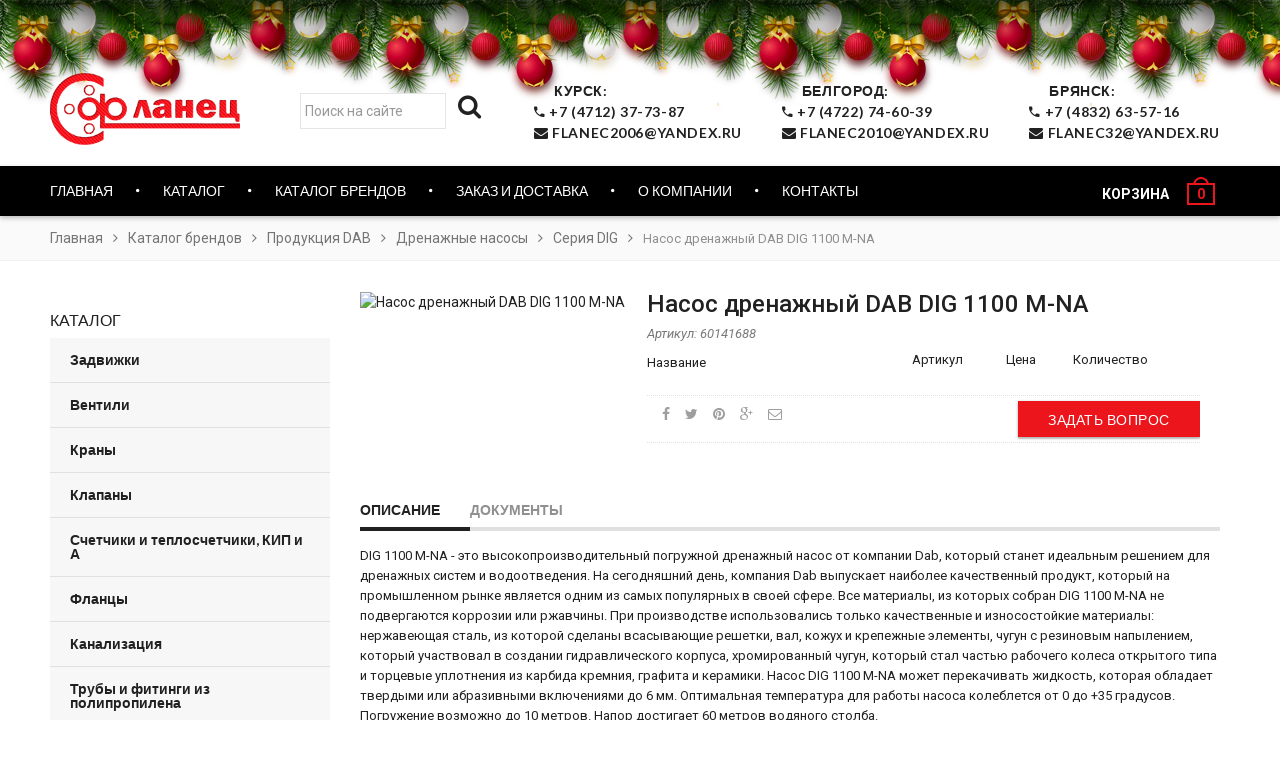

--- FILE ---
content_type: text/html; charset=UTF-8
request_url: https://flanec46.ru/catalog-brands/products-dab/drainage-pumps/series-dig/drain-dab-pump-dig-1100-m-na.html
body_size: 14191
content:
<!doctype html>
<!--[if IE 8 ]>    <html lang="en" class="no-js ie8"> <![endif]-->
<!--[if (lt IE 8) ]>    <html lang="en" class="no-js ie7"> <![endif]-->
<!--[if (gt IE 9)|!(IE)]><!-->
<html lang="en" class="no-js">
<!--<![endif]-->
<head>
    <meta charset="UTF-8">
<meta http-equiv="Content-Type" content="text/html; charset=utf-8">
<meta name="viewport" content="width=device-width, initial-scale=1, minimum-scale=1, maximum-scale=1" />
<title>Насос дренажный DAB DIG 1100 M-NA | ООО «Фланец-Комплект»</title>
<base href="https://flanec46.ru/" />

<meta name="description" content="Насос дренажный DAB DIG 1100 M-NA со складов Курска, Белгорода и Брянска по выгодной цене. Купить Насос дренажный DAB DIG 1100 M-NA оптом и в розницу с доставкой на объекты заказчика по всей территории РФ.">
<meta name="keywords" content="Насос дренажный DAB DIG 1100 M-NA цена, купить Насос дренажный DAB DIG 1100 M-NA Курск, купить Насос дренажный DAB DIG 1100 M-NA Белгород, купить Насос дренажный DAB DIG 1100 M-NA Брянск, Насос дренажный DAB DIG 1100 M-NA недорого, msProduct" />




<meta property="og:image" content="/assets/images/red-logo.png" />
<script src="/assets/js/jquery-2.1.4.min.js" type="text/javascript"></script>
<link href="//fonts.googleapis.com/css?family=Lato:300italic,400italic,500italic,600italic,700italic,800italic,300,400,500,600,700,900&subset=cyrillic-ext,greek-ext,latin,latin-ext,cyrillic,greek,vietnamese" rel='stylesheet' type='text/css'>
<link href="//fonts.googleapis.com/css?family=Roboto:300italic,400italic,500italic,600italic,700italic,800italic,300,400,500,600,700,900&subset=cyrillic-ext,greek-ext,latin,latin-ext,cyrillic,greek,vietnamese" rel='stylesheet' type='text/css'>
<link href="//maxcdn.bootstrapcdn.com/font-awesome/4.4.0/css/font-awesome.min.css" rel="stylesheet" type="text/css" media="all" />
<link href="//cdnjs.cloudflare.com/ajax/libs/material-design-iconic-font/2.1.1/css/material-design-iconic-font.min.css" rel="stylesheet" type="text/css" media="all" />

<link href="/assets/css/rt.webfont.scss.css" rel="stylesheet" type="text/css" media="all" />
<link href="/assets/css/jquery.plugins.min.scss.css" rel="stylesheet" type="text/css" media="all" />
<link href="/assets/css/jquery.flexslider.scss.css" rel="stylesheet" type="text/css" media="all" />
<link href="/assets/css/bootstrap.min.3x.css" rel="stylesheet" type="text/css" media="all" />
<link href="/assets/css/rt.global.scss.css" rel="stylesheet" type="text/css" media="all" />
<link href="/assets/css/rt.style.scss.css" rel="stylesheet" type="text/css" media="all" />
<!--[if IE 8 ]> <link href="/assets/css/ie8.scss.css" rel="stylesheet" type="text/css" media="all" /> <![endif]-->
<link href="/assets/css/rt.media.scss.css" rel="stylesheet" type="text/css" media="all" />
<link rel="stylesheet" href="/assets/components/minishop2/css/web/default.css?v=883e1a339c" type="text/css" />
<link rel="stylesheet" href="/assets/components/minishop2/css/web/lib/jquery.jgrowl.min.css" type="text/css" />
<script>miniShop2Config = {"close_all_message":"\u0437\u0430\u043a\u0440\u044b\u0442\u044c \u0432\u0441\u0435","cssUrl":"\/assets\/components\/minishop2\/css\/web\/","jsUrl":"\/assets\/components\/minishop2\/js\/web\/","actionUrl":"\/assets\/components\/minishop2\/action.php","ctx":"web","price_format":[2,","," "],"price_format_no_zeros":true,"weight_format":[3,"."," "],"weight_format_no_zeros":true};</script>
<link rel="stylesheet" href="/assets/components/msearch2/css/web/default.css" type="text/css" />

	<script type="text/javascript">
		if (typeof mse2Config == "undefined") {mse2Config = {"cssUrl":"\/assets\/components\/msearch2\/css\/web\/","jsUrl":"\/assets\/components\/msearch2\/js\/web\/","actionUrl":"\/assets\/components\/msearch2\/action.php"};}
		if (typeof mse2FormConfig == "undefined") {mse2FormConfig = {};}
		mse2FormConfig["d6e47de87d21c9cda4e62fb620264df92c7899e4"] = {"autocomplete":"results","queryVar":"query","minQuery":2,"pageId":454};
	</script>
<link rel="stylesheet" href="/assets/components/msoptionsprice/css/web/default.css?v=f104fd50" type="text/css" />
<script type="text/javascript">msOptionsPriceConfig={"assetsBaseUrl":"\/assets\/","assetsUrl":"\/assets\/components\/msoptionsprice\/","actionUrl":"\/assets\/components\/msoptionsprice\/action.php","allow_zero_cost":true,"allow_zero_old_cost":true,"allow_zero_mass":true,"allow_zero_article":true,"allow_zero_count":true,"allow_remains":false,"miniShop2":{"version":"4.1.3-pl"},"ctx":"web","version":"2.3.28-beta"};</script>
<link rel="stylesheet" href="/assets/components/ajaxform/css/default.css" type="text/css" />
</head>
<body class="templateIndex">
    <div class="box_wrapper">
        <div class="is-mobile visible-xs visible-sm">
    <div class="menu-mobile">
        <div class="is-mobile-nav">
            <div class="nav_close" data-toggle="offcanvas">
                <button type="button" class="zmdi zmdi-close"></button>
            </div>
            <ul class="mobile_nav"><li><a href="">Главная</a></li><li class="parent_submenu"><a href="directory/" class="dropdown_link">Каталог</a><span class="expand"><i></i></span> <ul class="dropdown_menu" style="display:none;"><li><a href="directory/valves/">Задвижки</a></li><li><a href="directory/ventils/">Вентили</a></li><li><a href="directory/cranes/">Краны</a></li><li><a href="directory/clapans/">Клапаны</a></li><li><a href="directory/meters-and-heat-meter-instrumentation/">Счетчики и теплосчетчики, КИП и А</a></li><li><a href="directory/flanges/">Фланцы</a></li><li><a href="directory/sewerage/">Канализация</a></li><li><a href="directory/pipes-and-fittings-pprc/">Трубы и фитинги из полипропилена</a></li><li><a href="directory/pipes-and-fittings-of-pe/">Трубы и фитинги ПЭ</a></li><li><a href="directory/manholes-and-gullies/">Люки и дождеприемники</a></li><li><a href="directory/actuators/">Электроприводы</a></li><li><a href="directory/piping-components-and-hardware/">Детали трубопроводов, хомуты и крепеж</a></li><li><a href="directory/pumps/">Насосы</a></li><li><a href="directory/gates/">Затворы</a></li><li><a href="directory/heaters/">Отопительные приборы</a></li><li><a href="directory/filters,-compressors-tanks/">Фильтры</a></li><li><a href="directory/plumbing-equipment/">Сантехническое оборудование</a></li><li><a href="directory/fire-equipment/">Пожарное оборудование</a></li><li><a href="directory/welding-machines/">Сварочные аппараты</a></li></ul><li class="parent_submenu"><a href="catalog-brands/" class="dropdown_link">Каталог брендов</a><span class="expand"><i></i></span> <ul class="dropdown_menu" style="display:none;"><li><a href="catalog-brands/products-danffos/">Продукция Ридан</a></li><li><a href="catalog-brands/products-valtec/">Продукция Valtec</a></li><li><a href="catalog-brands/products-thermotronic/">Продукция Термотроник</a></li><li><a href="catalog-brands/the-adl-products/">Продукция ADL</a></li><li><a href="catalog-brands/temper/">Продукция TEMPER</a></li><li><a href="catalog-brands/surge-tanks-and-accumulators-runlevel/">Продукция Grundfos</a></li><li><a href="catalog-brands/the-products-of-teplocom/">Продукция Теплоком</a></li><li><a href="catalog-brands/products-rosma/">Продукция РОСМА</a></li><li><a href="catalog-brands/products-teplovodomer/">Продукция Тепловодомер</a></li><li><a href="catalog-brands/products-wilo/">Продукция Wilo</a></li><li><a href="catalog-brands/products-fd/">Продукция FD</a></li><li><a href="catalog-brands/products-ecoplast/">Продукция Икапласт</a></li><li><a href="catalog-brands/polyplastic-products/">Продукция Полипластик</a></li><li><a href="catalog-brands/products-of-atlant/">Продукция Атлант</a></li><li><a href="catalog-brands/products-sfa/">Продукция SFA</a></li><li><a href="catalog-brands/produkcziya-dn.ru/">Продукция DN.ru</a></li><li><a href="catalog-brands/prosvar/">ПРОСВАР (РОССИЯ)</a></li><li><a href="catalog-brands/products-dab/">Продукция DAB</a></li></ul><li><a href="contacts.html">Контакты</a></li></ul>
        </div>
    </div>
</div>
        <div id="page" class="box">
            <link rel="stylesheet" href="/snow_style.css">
<script src="/snow_script.js" defer></script>
 
<div class="b-page_newyear">
    <div class="b-page__content">
        <i class="b-head-decor">
      <i class="b-head-decor__inner b-head-decor__inner_n1">
        <div class="b-ball b-ball_n1 b-ball_bounce" data-note="0"><div class="b-ball__right"></div><div class="b-ball__i"></div></div>
        <div class="b-ball b-ball_n2 b-ball_bounce" data-note="1"><div class="b-ball__right"></div><div class="b-ball__i"></div></div>
        <div class="b-ball b-ball_n3 b-ball_bounce" data-note="2"><div class="b-ball__right"></div><div class="b-ball__i"></div></div>
        <div class="b-ball b-ball_n4 b-ball_bounce" data-note="3"><div class="b-ball__right"></div><div class="b-ball__i"></div></div>
        <div class="b-ball b-ball_n5 b-ball_bounce" data-note="4"><div class="b-ball__right"></div><div class="b-ball__i"></div></div>
        <div class="b-ball b-ball_n6 b-ball_bounce" data-note="5"><div class="b-ball__right"></div><div class="b-ball__i"></div></div>
        <div class="b-ball b-ball_n7 b-ball_bounce" data-note="6"><div class="b-ball__right"></div><div class="b-ball__i"></div></div>
        <div class="b-ball b-ball_n8 b-ball_bounce" data-note="7"><div class="b-ball__right"></div><div class="b-ball__i"></div></div>
        <div class="b-ball b-ball_n9 b-ball_bounce" data-note="8"><div class="b-ball__right"></div><div class="b-ball__i"></div></div>
        <div class="b-ball b-ball_i1"><div class="b-ball__right"></div><div class="b-ball__i"></div></div>
        <div class="b-ball b-ball_i2"><div class="b-ball__right"></div><div class="b-ball__i"></div></div>
        <div class="b-ball b-ball_i3"><div class="b-ball__right"></div><div class="b-ball__i"></div></div>
        <div class="b-ball b-ball_i4"><div class="b-ball__right"></div><div class="b-ball__i"></div></div>
        <div class="b-ball b-ball_i5"><div class="b-ball__right"></div><div class="b-ball__i"></div></div>
        <div class="b-ball b-ball_i6"><div class="b-ball__right"></div><div class="b-ball__i"></div></div>
        </i>
            <i class="b-head-decor__inner b-head-decor__inner_n2">
        <div class="b-ball b-ball_n1 b-ball_bounce" data-note="9"><div class="b-ball__right"></div><div class="b-ball__i"></div></div>
        <div class="b-ball b-ball_n2 b-ball_bounce" data-note="10"><div class="b-ball__right"></div><div class="b-ball__i"></div></div>
        <div class="b-ball b-ball_n3 b-ball_bounce" data-note="11"><div class="b-ball__right"></div><div class="b-ball__i"></div></div>
        <div class="b-ball b-ball_n4 b-ball_bounce" data-note="12"><div class="b-ball__right"></div><div class="b-ball__i"></div></div>
        <div class="b-ball b-ball_n5 b-ball_bounce" data-note="13"><div class="b-ball__right"></div><div class="b-ball__i"></div></div>
        <div class="b-ball b-ball_n6 b-ball_bounce" data-note="14"><div class="b-ball__right"></div><div class="b-ball__i"></div></div>
        <div class="b-ball b-ball_n7 b-ball_bounce" data-note="15"><div class="b-ball__right"></div><div class="b-ball__i"></div></div>
        <div class="b-ball b-ball_n8 b-ball_bounce" data-note="16"><div class="b-ball__right"></div><div class="b-ball__i"></div></div>
        <div class="b-ball b-ball_n9 b-ball_bounce" data-note="17"><div class="b-ball__right"></div><div class="b-ball__i"></div></div>
        <div class="b-ball b-ball_i1"><div class="b-ball__right"></div><div class="b-ball__i"></div></div>
        <div class="b-ball b-ball_i2"><div class="b-ball__right"></div><div class="b-ball__i"></div></div>
        <div class="b-ball b-ball_i3"><div class="b-ball__right"></div><div class="b-ball__i"></div></div>
        <div class="b-ball b-ball_i4"><div class="b-ball__right"></div><div class="b-ball__i"></div></div>
        <div class="b-ball b-ball_i5"><div class="b-ball__right"></div><div class="b-ball__i"></div></div>
        <div class="b-ball b-ball_i6"><div class="b-ball__right"></div><div class="b-ball__i"></div></div>
      </i>
            <i class="b-head-decor__inner b-head-decor__inner_n3">
        <div class="b-ball b-ball_n1 b-ball_bounce" data-note="18"><div class="b-ball__right"></div><div class="b-ball__i"></div></div>
        <div class="b-ball b-ball_n2 b-ball_bounce" data-note="19"><div class="b-ball__right"></div><div class="b-ball__i"></div></div>
        <div class="b-ball b-ball_n3 b-ball_bounce" data-note="20"><div class="b-ball__right"></div><div class="b-ball__i"></div></div>
        <div class="b-ball b-ball_n4 b-ball_bounce" data-note="21"><div class="b-ball__right"></div><div class="b-ball__i"></div></div>
        <div class="b-ball b-ball_n5 b-ball_bounce" data-note="22"><div class="b-ball__right"></div><div class="b-ball__i"></div></div>
        <div class="b-ball b-ball_n6 b-ball_bounce" data-note="23"><div class="b-ball__right"></div><div class="b-ball__i"></div></div>
        <div class="b-ball b-ball_n7 b-ball_bounce" data-note="24"><div class="b-ball__right"></div><div class="b-ball__i"></div></div>
        <div class="b-ball b-ball_n8 b-ball_bounce" data-note="25"><div class="b-ball__right"></div><div class="b-ball__i"></div></div>
        <div class="b-ball b-ball_n9 b-ball_bounce" data-note="26"><div class="b-ball__right"></div><div class="b-ball__i"></div></div>
        <div class="b-ball b-ball_i1"><div class="b-ball__right"></div><div class="b-ball__i"></div></div>
        <div class="b-ball b-ball_i2"><div class="b-ball__right"></div><div class="b-ball__i"></div></div>
        <div class="b-ball b-ball_i3"><div class="b-ball__right"></div><div class="b-ball__i"></div></div>
        <div class="b-ball b-ball_i4"><div class="b-ball__right"></div><div class="b-ball__i"></div></div>
        <div class="b-ball b-ball_i5"><div class="b-ball__right"></div><div class="b-ball__i"></div></div>
        <div class="b-ball b-ball_i6"><div class="b-ball__right"></div><div class="b-ball__i"></div></div>
      </i>
            <i class="b-head-decor__inner b-head-decor__inner_n4">
        <div class="b-ball b-ball_n1 b-ball_bounce" data-note="27"><div class="b-ball__right"></div><div class="b-ball__i"></div></div>
        <div class="b-ball b-ball_n2 b-ball_bounce" data-note="28"><div class="b-ball__right"></div><div class="b-ball__i"></div></div>
        <div class="b-ball b-ball_n3 b-ball_bounce" data-note="29"><div class="b-ball__right"></div><div class="b-ball__i"></div></div>
        <div class="b-ball b-ball_n4 b-ball_bounce" data-note="30"><div class="b-ball__right"></div><div class="b-ball__i"></div></div>
        <div class="b-ball b-ball_n5 b-ball_bounce" data-note="31"><div class="b-ball__right"></div><div class="b-ball__i"></div></div>
        <div class="b-ball b-ball_n6 b-ball_bounce" data-note="32"><div class="b-ball__right"></div><div class="b-ball__i"></div></div>
        <div class="b-ball b-ball_n7 b-ball_bounce" data-note="33"><div class="b-ball__right"></div><div class="b-ball__i"></div></div>
        <div class="b-ball b-ball_n8 b-ball_bounce" data-note="34"><div class="b-ball__right"></div><div class="b-ball__i"></div></div>
        <div class="b-ball b-ball_n9 b-ball_bounce" data-note="35"><div class="b-ball__right"></div><div class="b-ball__i"></div></div>
        <div class="b-ball b-ball_i1"><div class="b-ball__right"></div><div class="b-ball__i"></div></div>
        <div class="b-ball b-ball_i2"><div class="b-ball__right"></div><div class="b-ball__i"></div></div>
        <div class="b-ball b-ball_i3"><div class="b-ball__right"></div><div class="b-ball__i"></div></div>
        <div class="b-ball b-ball_i4"><div class="b-ball__right"></div><div class="b-ball__i"></div></div>
        <div class="b-ball b-ball_i5"><div class="b-ball__right"></div><div class="b-ball__i"></div></div>
        <div class="b-ball b-ball_i6"><div class="b-ball__right"></div><div class="b-ball__i"></div></div>
      </i>
            <i class="b-head-decor__inner b-head-decor__inner_n5">
        <div class="b-ball b-ball_n1 b-ball_bounce" data-note="0"><div class="b-ball__right"></div><div class="b-ball__i"></div></div>
        <div class="b-ball b-ball_n2 b-ball_bounce" data-note="1"><div class="b-ball__right"></div><div class="b-ball__i"></div></div>
        <div class="b-ball b-ball_n3 b-ball_bounce" data-note="2"><div class="b-ball__right"></div><div class="b-ball__i"></div></div>
        <div class="b-ball b-ball_n4 b-ball_bounce" data-note="3"><div class="b-ball__right"></div><div class="b-ball__i"></div></div>
        <div class="b-ball b-ball_n5 b-ball_bounce" data-note="4"><div class="b-ball__right"></div><div class="b-ball__i"></div></div>
        <div class="b-ball b-ball_n6 b-ball_bounce" data-note="5"><div class="b-ball__right"></div><div class="b-ball__i"></div></div>
        <div class="b-ball b-ball_n7 b-ball_bounce" data-note="6"><div class="b-ball__right"></div><div class="b-ball__i"></div></div>
        <div class="b-ball b-ball_n8 b-ball_bounce" data-note="7"><div class="b-ball__right"></div><div class="b-ball__i"></div></div>
        <div class="b-ball b-ball_n9 b-ball_bounce" data-note="8"><div class="b-ball__right"></div><div class="b-ball__i"></div></div>
        <div class="b-ball b-ball_i1"><div class="b-ball__right"></div><div class="b-ball__i"></div></div>
        <div class="b-ball b-ball_i2"><div class="b-ball__right"></div><div class="b-ball__i"></div></div>
        <div class="b-ball b-ball_i3"><div class="b-ball__right"></div><div class="b-ball__i"></div></div>
        <div class="b-ball b-ball_i4"><div class="b-ball__right"></div><div class="b-ball__i"></div></div>
        <div class="b-ball b-ball_i5"><div class="b-ball__right"></div><div class="b-ball__i"></div></div>
        <div class="b-ball b-ball_i6"><div class="b-ball__right"></div><div class="b-ball__i"></div></div>
      </i>
            <i class="b-head-decor__inner b-head-decor__inner_n6">
        <div class="b-ball b-ball_n1 b-ball_bounce" data-note="9"><div class="b-ball__right"></div><div class="b-ball__i"></div></div>
        <div class="b-ball b-ball_n2 b-ball_bounce" data-note="10"><div class="b-ball__right"></div><div class="b-ball__i"></div></div>
        <div class="b-ball b-ball_n3 b-ball_bounce" data-note="11"><div class="b-ball__right"></div><div class="b-ball__i"></div></div>
        <div class="b-ball b-ball_n4 b-ball_bounce" data-note="12"><div class="b-ball__right"></div><div class="b-ball__i"></div></div>
        <div class="b-ball b-ball_n5 b-ball_bounce" data-note="13"><div class="b-ball__right"></div><div class="b-ball__i"></div></div>
        <div class="b-ball b-ball_n6 b-ball_bounce" data-note="14"><div class="b-ball__right"></div><div class="b-ball__i"></div></div>
        <div class="b-ball b-ball_n7 b-ball_bounce" data-note="15"><div class="b-ball__right"></div><div class="b-ball__i"></div></div>
        <div class="b-ball b-ball_n8 b-ball_bounce" data-note="16"><div class="b-ball__right"></div><div class="b-ball__i"></div></div>
        <div class="b-ball b-ball_n9 b-ball_bounce" data-note="17"><div class="b-ball__right"></div><div class="b-ball__i"></div></div>
        <div class="b-ball b-ball_i1"><div class="b-ball__right"></div><div class="b-ball__i"></div></div>
        <div class="b-ball b-ball_i2"><div class="b-ball__right"></div><div class="b-ball__i"></div></div>
        <div class="b-ball b-ball_i3"><div class="b-ball__right"></div><div class="b-ball__i"></div></div>
        <div class="b-ball b-ball_i4"><div class="b-ball__right"></div><div class="b-ball__i"></div></div>
        <div class="b-ball b-ball_i5"><div class="b-ball__right"></div><div class="b-ball__i"></div></div>
        <div class="b-ball b-ball_i6"><div class="b-ball__right"></div><div class="b-ball__i"></div></div>
      </i>
            <i class="b-head-decor__inner b-head-decor__inner_n7">
        <div class="b-ball b-ball_n1 b-ball_bounce" data-note="18"><div class="b-ball__right"></div><div class="b-ball__i"></div></div>
        <div class="b-ball b-ball_n2 b-ball_bounce" data-note="19"><div class="b-ball__right"></div><div class="b-ball__i"></div></div>
        <div class="b-ball b-ball_n3 b-ball_bounce" data-note="20"><div class="b-ball__right"></div><div class="b-ball__i"></div></div>
        <div class="b-ball b-ball_n4 b-ball_bounce" data-note="21"><div class="b-ball__right"></div><div class="b-ball__i"></div></div>
        <div class="b-ball b-ball_n5 b-ball_bounce" data-note="22"><div class="b-ball__right"></div><div class="b-ball__i"></div></div>
        <div class="b-ball b-ball_n6 b-ball_bounce" data-note="23"><div class="b-ball__right"></div><div class="b-ball__i"></div></div>
        <div class="b-ball b-ball_n7 b-ball_bounce" data-note="24"><div class="b-ball__right"></div><div class="b-ball__i"></div></div>
        <div class="b-ball b-ball_n8 b-ball_bounce" data-note="25"><div class="b-ball__right"></div><div class="b-ball__i"></div></div>
        <div class="b-ball b-ball_n9 b-ball_bounce" data-note="26"><div class="b-ball__right"></div><div class="b-ball__i"></div></div>
        <div class="b-ball b-ball_i1"><div class="b-ball__right"></div><div class="b-ball__i"></div></div>
        <div class="b-ball b-ball_i2"><div class="b-ball__right"></div><div class="b-ball__i"></div></div>
        <div class="b-ball b-ball_i3"><div class="b-ball__right"></div><div class="b-ball__i"></div></div>
        <div class="b-ball b-ball_i4"><div class="b-ball__right"></div><div class="b-ball__i"></div></div>
        <div class="b-ball b-ball_i5"><div class="b-ball__right"></div><div class="b-ball__i"></div></div>
        <div class="b-ball b-ball_i6"><div class="b-ball__right"></div><div class="b-ball__i"></div></div>
      </i>
        </i>
</div>
</div>
<header id="header" class="clearfix sticky-header">
    <div id="header_nav" class="style1">
        <span class="top-bar-arrow act"></span>
        <div class="container">
            <div class="site-right">
                <ul class="top-nav1">
                    <li class="site-message_left">
                        <form data-key="d6e47de87d21c9cda4e62fb620264df92c7899e4" action="search.html" method="get" class="msearch2" id="mse2_form">
	<div class="" style="float:left;margin-top: 13px;">
		<div class="form-group">
			<input type="text" class="form-control input-search" name="query" placeholder="Поиск на сайте" value="" style="height: 36px;float: left;width: 75%;"/>
			<button type="submit" class="btnmod" style="width: 25%;"><i class="fa fa-search"></i></button>
        </div>
	</div>
</form>
                    </li>
                    <li class="site-message">
                        <a href="tel:+7 (4712) 37-73-87 ">
                            <span>Курск: </span><br> <i class="zmdi zmdi-phone"></i> +7 (4712) 37-73-87<br>
                            <i  class="fa fa-envelope"></i> flanec2006@yandex.ru
                            </a>
                    
                    <div class="header__modal">
                        <a href="/contacts.html" target="_blank"><img src="https://api-maps.yandex.ru/services/constructor/1.0/static/?um=constructor%3Adf2687682d4f31a6140914c45aa8f4c9d04b84b55a78ff0c246da9b2d7a46ea3&amp;width=400&amp;height=295&amp;lang=ru_RU" alt="" style="border: 0;" /></a>
                    </div>
                    </li>
                    <li class="site-message">
                        <a href="tel:+7 (4712) 37-73-87 ">
                            <span>Белгород: </span><br> <i class="zmdi zmdi-phone"></i> +7 (4722) 74-60-39<br>
                            <i  class="fa fa-envelope"></i> flanec2010@yandex.ru </a>
                            
                        <div class="header__modal">
                            <a href="/contacts.html" target="_blank"><img src="https://api-maps.yandex.ru/services/constructor/1.0/static/?um=constructor%3Aecf46fe620e29d3d10320ac272b275436f6cdc1a794b9fd4182d626f38617ab2&amp;width=400&amp;height=295&amp;lang=uk_UA" alt="" style="border: 0;" /></a>
                        </div>
                    </li>
                    <li class="site-message">
                        <a href="tel:+7 (4712) 37-73-87 ">
                            <span>Брянск: </span><br> <i class="zmdi zmdi-phone"></i> +7 (4832) 63-57-16<br>
                            <i  class="fa fa-envelope"></i> flanec32@yandex.ru </a>
                        <div class="header__modal">
                            <a href="/contacts.html" target="_blank"><img src="https://api-maps.yandex.ru/services/constructor/1.0/static/?um=constructor%3Aecf46fe620e29d3d10320ac272b275436f6cdc1a794b9fd4182d626f38617ab2&amp;width=400&amp;height=295&amp;lang=uk_UA" alt="" style="border: 0;" /></a>
                        </div>
                    </li>
                </ul>
            </div>
            <div class="site-wrapper">
                <div id="site-more">
                    <div class="site-links">
                        <ul class="top-nav3">
                            <li class="mini-cart nav-dropdown-parent">
                              <div id="msMiniCart" class="">
    <div class="empty">
        <div class="cart-inner">
            <a href="cart.html" class="cart-link">
                <strong class="cart-name">Корзина</strong>
                </span>
                <div class="cart-icon">
                    <strong class="ms2_total_count">0</strong>
                    <span class="cart-icon-handle"></span>
                </div>
            </a>
        </div>
    </div>
    <div class="not_empty">
        <div class="cart-inner">
            <a href="cart.html" class="cart-link">
                <strong class="cart-name">Корзина</strong>
                </span>
                <div class="cart-icon">
                    <strong class="ms2_total_count">0</strong>
                    <span class="cart-icon-handle"></span>
                </div>
            </a>
        </div>
    </div>
    <!-- <div class="not_empty">
        <div class="nav-dropdown">
            <div class="nav-dropdown-inner">
                <div class="cart-sidebar">
                    <div class="cart-loading">
                        <div class="pace">
                            <div class="pace-activity"></div>
                        </div>
                    </div>
                    <div id="cart-info" class="cart-info">
                        
                            <div class="list_content"><span>Товаров 0 × шт.</span></div>
                        
                        <div class="subtotal"><span class="title">Сумма: <span class="amount"><span class="money">договорная</span></span>
                            </span>
                        </div>
                        <div class="buttons"><a href="cart.html" class="btn btn-1 btn-block ripple">Оформить</a></div>
                    </div>
                </div>
            </div>
        </div>
    </div>
    <div class="empty">
        <div class="nav-dropdown">
            <div class="nav-dropdown-inner">
                <div class="cart-sidebar">
                    <div class="cart-loading">
                        <div class="pace">
                            <div class="pace-activity"></div>
                        </div>
                    </div>
                    <div id="cart-info" class="cart-info">
                        <div class="subtotal"><span class="title">Товаров в корзине нет</span></div>
                    </div>
                </div>
            </div>
        </div>
    </div> -->
</div>  
                            </li>
                        </ul>
                    </div>
                </div>
                <div id="site-logo">
                    <div class="template-logo" style="margin-right:0px;margin-top:0px;margin-left:0px;margin-bottom:-3px;">
                        <a href="/" title="ООО «Фланец-Комплект»">
                            <span class="snow"></span>
                            <img class="img-responsive normal_logo" src="/assets/images/red-logo.png" alt="ООО «Фланец-Комплект»" />
                            <img class="img-responsive retina_logo" src="/assets/images/red-logo.png" alt="ООО «Фланец-Комплект»" style="width:180px;max-height:80px; height: auto !important;" />
                        </a>
                    </div>
                </div>
                
            </div>
        </div>
        <div id="site-navigation">
            <div class="container">
                <div class="more_pc">
                    <div class="logo_sticky">
                        <a href="/" title="ООО «Фланец-Комплект»">
                            <img src="/assets/images/logo_sticky.png" alt="" />
                        </a>
                    </div>
                    <nav class="pc_navbar" role="navigation"><ul class="pc_nav"><li class="hidden-xs"><a href="">Главная</a></li><li class="hidden-xs is-mega style_4"><a href="directory/"><span>Каталог</span><i class="zmdi zmdi-chevron-down"></i></a>
        					<div class="mega-menu style_4">
                                <div class="wrap container">
                                    <div class="row">
                                        <div class="col-sm-12">
                                            <ul class="inner row ">
                                                <li class="item">
    <a href="directory/valves/">
        <div class="item_row">
            <div class="cat_img_main"><img src="/assets/cache_image/cat/2588fb72f431541b5788f7eac8053e79_65x65_939.jpg" style="width:auto"></div>
            <div class="cat_name_main">Задвижки</div>
        </div>
    </a>
</li><li class="item">
    <a href="directory/ventils/">
        <div class="item_row">
            <div class="cat_img_main"><img src="/assets/cache_image/cat/Z229_enl_65x65_939.jpg" style="width:auto"></div>
            <div class="cat_name_main">Вентили</div>
        </div>
    </a>
</li><li class="item">
    <a href="directory/cranes/">
        <div class="item_row">
            <div class="cat_img_main"><img src="/assets/cache_image/cat/2/flanceviyst20_65x65_939.jpg" style="width:auto"></div>
            <div class="cat_name_main">Краны</div>
        </div>
    </a>
</li><li class="item">
    <a href="directory/clapans/">
        <div class="item_row">
            <div class="cat_img_main"><img src="/assets/cache_image/cat/654447_65x65_3ec.png" style="width:auto"></div>
            <div class="cat_name_main">Клапаны</div>
        </div>
    </a>
</li><li class="item">
    <a href="directory/meters-and-heat-meter-instrumentation/">
        <div class="item_row">
            <div class="cat_img_main"><img src="/assets/cache_image/cat/vybor-schjotchika-ehlektroehnergii_1_65x65_939.jpg" style="width:auto"></div>
            <div class="cat_name_main">Счетчики и теплосчетчики, КИП и А</div>
        </div>
    </a>
</li><li class="item">
    <a href="directory/flanges/">
        <div class="item_row">
            <div class="cat_img_main"><img src="/assets/cache_image/cat/YCMWdIm_m_65x65_6f0.jpeg" style="width:auto"></div>
            <div class="cat_name_main">Фланцы</div>
        </div>
    </a>
</li><li class="item">
    <a href="directory/sewerage/">
        <div class="item_row">
            <div class="cat_img_main"><img src="/assets/cache_image/cat/5379a62ff1cd772a1c051bb0b1259643_65x65_6f0.jpeg" style="width:auto"></div>
            <div class="cat_name_main">Канализация</div>
        </div>
    </a>
</li><li class="item">
    <a href="directory/pipes-and-fittings-pprc/">
        <div class="item_row">
            <div class="cat_img_main"><img src="/assets/cache_image/cat/2/polipropilen_2_65x65_939.jpg" style="width:auto"></div>
            <div class="cat_name_main">Трубы и фитинги из полипропилена</div>
        </div>
    </a>
</li><li class="item">
    <a href="directory/pipes-and-fittings-of-pe/">
        <div class="item_row">
            <div class="cat_img_main"><img src="/assets/cache_image/cat/polietilenovue_razdel_65x65_939.jpg" style="width:auto"></div>
            <div class="cat_name_main">Трубы и фитинги ПЭ</div>
        </div>
    </a>
</li><li class="item">
    <a href="directory/manholes-and-gullies/">
        <div class="item_row">
            <div class="cat_img_main"><img src="/assets/cache_image/cat/2/xgxdtskqrc-rqs_65x65_939.jpg" style="width:auto"></div>
            <div class="cat_name_main">Люки и дождеприемники</div>
        </div>
    </a>
</li><li class="item">
    <a href="directory/actuators/">
        <div class="item_row">
            <div class="cat_img_main"><img src="/assets/cache_image/cat/2/gz-one_65x65_939.jpg" style="width:auto"></div>
            <div class="cat_name_main">Электроприводы</div>
        </div>
    </a>
</li><li class="item">
    <a href="directory/piping-components-and-hardware/">
        <div class="item_row">
            <div class="cat_img_main"><img src="/assets/cache_image/cat/20139131529639452_65x65_939.jpg" style="width:auto"></div>
            <div class="cat_name_main">Детали трубопроводов, хомуты и крепеж</div>
        </div>
    </a>
</li><li class="item">
    <a href="directory/pumps/">
        <div class="item_row">
            <div class="cat_img_main"><img src="/assets/cache_image/cat/pomp_station_65x65_939.jpg" style="width:auto"></div>
            <div class="cat_name_main">Насосы</div>
        </div>
    </a>
</li><li class="item">
    <a href="directory/gates/">
        <div class="item_row">
            <div class="cat_img_main"><img src="/assets/cache_image/cat/1376559666-2eb7d8_65x65_939.jpg" style="width:auto"></div>
            <div class="cat_name_main">Затворы</div>
        </div>
    </a>
</li><li class="item">
    <a href="directory/heaters/">
        <div class="item_row">
            <div class="cat_img_main"><img src="/assets/cache_image/cat/raschet-po-ploschadi_65x65_939.jpg" style="width:auto"></div>
            <div class="cat_name_main">Отопительные приборы</div>
        </div>
    </a>
</li><li class="item">
    <a href="directory/filters,-compressors-tanks/">
        <div class="item_row">
            <div class="cat_img_main"><img src="/assets/cache_image/cat/2/filtr_magnitniy_flanceviy_65x65_939.jpg" style="width:auto"></div>
            <div class="cat_name_main">Фильтры</div>
        </div>
    </a>
</li><li class="item">
    <a href="directory/plumbing-equipment/">
        <div class="item_row">
            <div class="cat_img_main"><img src="/assets/cache_image/cat/santexnika_65x65_3ec.png" style="width:auto"></div>
            <div class="cat_name_main">Сантехническое оборудование</div>
        </div>
    </a>
</li><li class="item">
    <a href="directory/fire-equipment/">
        <div class="item_row">
            <div class="cat_img_main"><img src="/assets/cache_image/cat/pocharnoeoborud_65x65_939.jpg" style="width:auto"></div>
            <div class="cat_name_main">Пожарное оборудование</div>
        </div>
    </a>
</li><li class="item">
    <a href="directory/welding-machines/">
        <div class="item_row">
            <div class="cat_img_main"><img src="/assets/cache_image/noimage_65x65_939.jpg" style="width:auto"></div>
            <div class="cat_name_main">Сварочные аппараты</div>
        </div>
    </a>
</li>
                                            </ul>
                                        </div>
                                    </div>
                                </div>
                            </div>
                        </li><li class="hidden-xs is-mega style_4"><a href="catalog-brands/"><span>Каталог брендов</span><i class="zmdi zmdi-chevron-down"></i></a>
        					<div class="mega-menu style_4">
                                <div class="wrap container">
                                    <div class="row">
                                        <div class="col-sm-12">
                                            <ul class="inner row ">
                                                <li class="item">
    <a href="catalog-brands/products-danffos/">
        <div class="item_row">
            <div class="cat_img_main"><img src="/assets/cache_image/cat/qa1f4m-logo_RIDAN-newRed (2)_65x65_3ec.png" style="width:auto"></div>
            <div class="cat_name_main">Продукция Ридан</div>
        </div>
    </a>
</li><li class="item">
    <a href="catalog-brands/products-valtec/">
        <div class="item_row">
            <div class="cat_img_main"><img src="/assets/cache_image/brand/valtec_65x65_3ec.png" style="width:auto"></div>
            <div class="cat_name_main">Продукция Valtec</div>
        </div>
    </a>
</li><li class="item">
    <a href="catalog-brands/products-thermotronic/">
        <div class="item_row">
            <div class="cat_img_main"><img src="/assets/cache_image/brand/termotronik_65x65_3ec.png" style="width:auto"></div>
            <div class="cat_name_main">Продукция Термотроник</div>
        </div>
    </a>
</li><li class="item">
    <a href="catalog-brands/the-adl-products/">
        <div class="item_row">
            <div class="cat_img_main"><img src="/assets/cache_image/brand/adl_65x65_939.jpg" style="width:auto"></div>
            <div class="cat_name_main">Продукция ADL</div>
        </div>
    </a>
</li><li class="item">
    <a href="catalog-brands/temper/">
        <div class="item_row">
            <div class="cat_img_main"><img src="/assets/cache_image/cat/7u1s8h-temper-logo[1]_65x65_939.jpg" style="width:auto"></div>
            <div class="cat_name_main">Продукция TEMPER</div>
        </div>
    </a>
</li><li class="item">
    <a href="catalog-brands/surge-tanks-and-accumulators-runlevel/">
        <div class="item_row">
            <div class="cat_img_main"><img src="/assets/cache_image/cat/2/pic_65x65_939.jpg" style="width:auto"></div>
            <div class="cat_name_main">Продукция Grundfos</div>
        </div>
    </a>
</li><li class="item">
    <a href="catalog-brands/the-products-of-teplocom/">
        <div class="item_row">
            <div class="cat_img_main"><img src="/assets/cache_image/brand/teplokom_65x65_3ec.png" style="width:auto"></div>
            <div class="cat_name_main">Продукция Теплоком</div>
        </div>
    </a>
</li><li class="item">
    <a href="catalog-brands/products-rosma/">
        <div class="item_row">
            <div class="cat_img_main"><img src="/assets/cache_image/brand/rosma-logo_65x65_3ec.png" style="width:auto"></div>
            <div class="cat_name_main">Продукция РОСМА</div>
        </div>
    </a>
</li><li class="item">
    <a href="catalog-brands/products-teplovodomer/">
        <div class="item_row">
            <div class="cat_img_main"><img src="/assets/cache_image/brand/teplovodomer_65x65_939.jpg" style="width:auto"></div>
            <div class="cat_name_main">Продукция Тепловодомер</div>
        </div>
    </a>
</li><li class="item">
    <a href="catalog-brands/products-wilo/">
        <div class="item_row">
            <div class="cat_img_main"><img src="/assets/cache_image/cat/aue2y3-wilo_65x65_3ec.png" style="width:auto"></div>
            <div class="cat_name_main">Продукция Wilo</div>
        </div>
    </a>
</li><li class="item">
    <a href="catalog-brands/products-fd/">
        <div class="item_row">
            <div class="cat_img_main"><img src="/assets/cache_image/brand/fd_65x65_939.jpg" style="width:auto"></div>
            <div class="cat_name_main">Продукция FD</div>
        </div>
    </a>
</li><li class="item">
    <a href="catalog-brands/products-ecoplast/">
        <div class="item_row">
            <div class="cat_img_main"><img src="/assets/cache_image/brand/ikaplast_65x65_939.jpg" style="width:auto"></div>
            <div class="cat_name_main">Продукция Икапласт</div>
        </div>
    </a>
</li><li class="item">
    <a href="catalog-brands/polyplastic-products/">
        <div class="item_row">
            <div class="cat_img_main"><img src="/assets/cache_image/cat/vjpaod-poliplastic_65x65_939.jpg" style="width:auto"></div>
            <div class="cat_name_main">Продукция Полипластик</div>
        </div>
    </a>
</li><li class="item">
    <a href="catalog-brands/products-of-atlant/">
        <div class="item_row">
            <div class="cat_img_main"><img src="/assets/cache_image/cat/vs6gyb-atlant_65x65_939.jpg" style="width:auto"></div>
            <div class="cat_name_main">Продукция Атлант</div>
        </div>
    </a>
</li><li class="item">
    <a href="catalog-brands/products-sfa/">
        <div class="item_row">
            <div class="cat_img_main"><img src="/assets/cache_image/cat/3sht8q-sfa-logo-15808559661_65x65_939.jpg" style="width:auto"></div>
            <div class="cat_name_main">Продукция SFA</div>
        </div>
    </a>
</li><li class="item">
    <a href="catalog-brands/produkcziya-dn.ru/">
        <div class="item_row">
            <div class="cat_img_main"><img src="/assets/cache_image/cat/zkyt54-logoDN_65x65_3ec.png" style="width:auto"></div>
            <div class="cat_name_main">Продукция DN.ru</div>
        </div>
    </a>
</li><li class="item">
    <a href="catalog-brands/prosvar/">
        <div class="item_row">
            <div class="cat_img_main"><img src="/assets/cache_image/cat/jfaihx-logo-bottom_65x65_3ec.png" style="width:auto"></div>
            <div class="cat_name_main">ПРОСВАР (РОССИЯ)</div>
        </div>
    </a>
</li><li class="item">
    <a href="catalog-brands/products-dab/">
        <div class="item_row">
            <div class="cat_img_main"><img src="/assets/cache_image/cat/ivmha3-501e84e1839840333adf0cdd94a00cd9[1]_65x65_939.jpg" style="width:auto"></div>
            <div class="cat_name_main">Продукция DAB</div>
        </div>
    </a>
</li>
                                            </ul>
                                        </div>
                                    </div>
                                </div>
                            </div>
                        </li><li class="hidden-xs"><a href="shipping.html">Заказ и доставка</a></li><li class="hidden-xs"><a href="about-company.html">О компании</a></li><li class="hidden-xs"><a href="contacts.html">Контакты</a></li><li class="nav-menu-icon visible-xs">
                                            <a class="btn-navbar" data-toggle="offcanvas">
                                              <span>
                                                <span>
                                                  <i class="icon-bar"></i>
                                                  <i class="icon-bar"></i>
                                                  <i class="icon-bar"></i>
                                                </span>
                                              </span>
                                            </a>
                                          </li></ul></nav>

                    <div class="mini-cart nav-dropdown-parent">
                      <div id="msMiniCart" class="">
    <div class="empty">
        <div class="cart-inner">
            <a href="cart.html" class="cart-link">
                <strong class="cart-name">Корзина</strong>
                </span>
                <div class="cart-icon">
                    <strong class="ms2_total_count">0</strong>
                    <span class="cart-icon-handle"></span>
                </div>
            </a>
        </div>
    </div>
    <div class="not_empty">
        <div class="cart-inner">
            <a href="cart.html" class="cart-link">
                <strong class="cart-name">Корзина</strong>
                </span>
                <div class="cart-icon">
                    <strong class="ms2_total_count">0</strong>
                    <span class="cart-icon-handle"></span>
                </div>
            </a>
        </div>
    </div>
    <!-- <div class="not_empty">
        <div class="nav-dropdown">
            <div class="nav-dropdown-inner">
                <div class="cart-sidebar">
                    <div class="cart-loading">
                        <div class="pace">
                            <div class="pace-activity"></div>
                        </div>
                    </div>
                    <div id="cart-info" class="cart-info">
                        
                            <div class="list_content"><span>Товаров 0 × шт.</span></div>
                        
                        <div class="subtotal"><span class="title">Сумма: <span class="amount"><span class="money">договорная</span></span>
                            </span>
                        </div>
                        <div class="buttons"><a href="cart.html" class="btn btn-1 btn-block ripple">Оформить</a></div>
                    </div>
                </div>
            </div>
        </div>
    </div>
    <div class="empty">
        <div class="nav-dropdown">
            <div class="nav-dropdown-inner">
                <div class="cart-sidebar">
                    <div class="cart-loading">
                        <div class="pace">
                            <div class="pace-activity"></div>
                        </div>
                    </div>
                    <div id="cart-info" class="cart-info">
                        <div class="subtotal"><span class="title">Товаров в корзине нет</span></div>
                    </div>
                </div>
            </div>
        </div>
    </div> -->
</div>  
                    </div>
                </div>
            </div>
        </div>
    </div>
</header>
            <section id="module-content" class="clearfix">
                <div class="page-top">
                    <div class="container">
                        <div id="breadcrumb" class="breadcrumb" style="float:left;"><div class="breadcrumb-detail clearfix"><span itemscope itemtype="http://data-vocabulary.org/Breadcrumb">
                                  <a itemprop="url" href="/" class="homepage-link"><span itemprop="title" class="hide">ООО «Фланец-Комплект»</span> Главная</a><i class="fa fa-angle-right"></i><span class="page-name"><a href="catalog-brands/">Каталог брендов</a></span><i class="fa fa-angle-right"></i><span class="page-name"><a href="catalog-brands/products-dab/">Продукция DAB</a></span><i class="fa fa-angle-right"></i><span class="page-name"><a href="catalog-brands/products-dab/drainage-pumps/">Дренажные насосы</a></span><i class="fa fa-angle-right"></i><span class="page-name"><a href="catalog-brands/products-dab/drainage-pumps/series-dig/">Серия DIG</a></span><i class="fa fa-angle-right"></i><span class="page-name">Насос дренажный DAB DIG 1100 M-NA</span></div></div>
                    </div>
                </div>
                <div id="content" class="container">
                    <div class="row">
                        <div class="col-md-3">
                             <h3>КАТАЛОГ</h3>
                                <div class="panel-group accordion" id="accordion1"><div class="panel active panel-default">
                                                                <div class="panel-heading">
                                                                    <h4 class="panel-title"><a class="accordion-toggle collapsed" href="directory/valves/">Задвижки</a></h4>
                                                                </div>
                                                            </div><div class="panel active panel-default">
                                                                <div class="panel-heading">
                                                                    <h4 class="panel-title"><a class="accordion-toggle collapsed" href="directory/ventils/">Вентили</a></h4>
                                                                </div>
                                                            </div><div class="panel active panel-default">
                                                                <div class="panel-heading">
                                                                    <h4 class="panel-title"><a class="accordion-toggle collapsed" data-toggle="collapse" data-parent="#accordion1" href="#collapse_3">Краны</a></h4>
                                                                </div>
                                                                <div id="collapse_3" class="panel-collapse collapse" style="height: 0px;">
                                                                    <div class="panel-body">
                                                                        <ul class="innerlist"><div class="panel-group accordion" id="accordion1"><li><a href="directory/cranes/steel/">Стальные краны</a></li><li><a href="directory/cranes/bronze-(brass)/">Бронзовые (латунные) краны</a></li><li><a href="directory/cranes/cast-iron/">Чугунные краны</a></li><li><a href="directory/cranes/stainless/">Нержавеющие краны</a></li></div></ul>
                                                                    </div>
                                                                </div>
                                                            </div><div class="panel active panel-default">
                                                                <div class="panel-heading">
                                                                    <h4 class="panel-title"><a class="accordion-toggle collapsed" data-toggle="collapse" data-parent="#accordion1" href="#collapse_4">Клапаны</a></h4>
                                                                </div>
                                                                <div id="collapse_4" class="panel-collapse collapse" style="height: 0px;">
                                                                    <div class="panel-body">
                                                                        <ul class="innerlist"><div class="panel-group accordion" id="accordion1"><li><a href="directory/clapans/safety-valves/">Клапаны предохранительные</a></li><li><a href="directory/clapans/check-valves-lifting/">Клапаны обратные</a></li><li><a href="directory/clapans/control-valves-and-pressure-regulators/">Регулирующие клапаны и регуляторы давления</a></li></div></ul>
                                                                    </div>
                                                                </div>
                                                            </div><div class="panel active panel-default">
                                                                <div class="panel-heading">
                                                                    <h4 class="panel-title"><a class="accordion-toggle collapsed" data-toggle="collapse" data-parent="#accordion1" href="#collapse_5">Счетчики и теплосчетчики, КИП и А</a></h4>
                                                                </div>
                                                                <div id="collapse_5" class="panel-collapse collapse" style="height: 0px;">
                                                                    <div class="panel-body">
                                                                        <ul class="innerlist"><div class="panel-group accordion" id="accordion1"><li><a href="directory/meters-and-heat-meter-instrumentation/water-meters/">Счетчики воды</a></li><li><a href="directory/meters-and-heat-meter-instrumentation/heat/">Теплосчетчики квартирные</a></li><li><a href="directory/meters-and-heat-meter-instrumentation/flow-meters/">Расходомеры</a></li><li><a href="directory/meters-and-heat-meter-instrumentation/sensors-and-pressure-transmitters/">Датчики давления и температуры</a></li><li><a href="directory/meters-and-heat-meter-instrumentation/teplovychisliteli/">Тепловычислители</a></li></div></ul>
                                                                    </div>
                                                                </div>
                                                            </div><div class="panel active panel-default">
                                                                <div class="panel-heading">
                                                                    <h4 class="panel-title"><a class="accordion-toggle collapsed" data-toggle="collapse" data-parent="#accordion1" href="#collapse_6">Фланцы</a></h4>
                                                                </div>
                                                                <div id="collapse_6" class="panel-collapse collapse" style="height: 0px;">
                                                                    <div class="panel-body">
                                                                        <ul class="innerlist"><div class="panel-group accordion" id="accordion1"><li><a href="directory/flanges/blind-flange/">Фланцевые заглушки</a></li><li><a href="directory/flanges/the-flanges-20-of-the-collar-of-st/">Фланцы воротниковые ГОСТ 33259-2015 (12821-20)</a></li><li><a href="directory/flanges/flanges-flat-20,-st-gost-33259-2015-(12820-20)/">Фланцы плоские  ГОСТ 33259-2015 (12820-20)</a></li><li><a href="directory/flanges/flanges-st-20-available-under-ipa/">Фланцы  свободные под ПНД</a></li></div></ul>
                                                                    </div>
                                                                </div>
                                                            </div><div class="panel active panel-default">
                                                                <div class="panel-heading">
                                                                    <h4 class="panel-title"><a class="accordion-toggle collapsed" data-toggle="collapse" data-parent="#accordion1" href="#collapse_7">Канализация</a></h4>
                                                                </div>
                                                                <div id="collapse_7" class="panel-collapse collapse" style="height: 0px;">
                                                                    <div class="panel-body">
                                                                        <ul class="innerlist"><div class="panel-group accordion" id="accordion1"><li><a href="directory/sewerage/internal-drainage/">Внутренняя канализация</a></li><li><a href="directory/sewerage/external-sewerage/">Наружная канализация</a></li><li><a href="directory/sewerage/cast-iron-sewage/">Чугунная канализация</a></li></div></ul>
                                                                    </div>
                                                                </div>
                                                            </div><div class="panel active panel-default">
                                                                <div class="panel-heading">
                                                                    <h4 class="panel-title"><a class="accordion-toggle collapsed" data-toggle="collapse" data-parent="#accordion1" href="#collapse_8">Трубы и фитинги из полипропилена</a></h4>
                                                                </div>
                                                                <div id="collapse_8" class="panel-collapse collapse" style="height: 0px;">
                                                                    <div class="panel-body">
                                                                        <ul class="innerlist"><div class="panel-group accordion" id="accordion1"><li><a href="directory/pipes-and-fittings-pprc/manufacturer-fd/">Производитель FD</a></li><li><a href="directory/pipes-and-fittings-pprc/manufacturer-valtec/">Производитель Valtec</a></li></div></ul>
                                                                    </div>
                                                                </div>
                                                            </div><div class="panel active panel-default">
                                                                <div class="panel-heading">
                                                                    <h4 class="panel-title"><a class="accordion-toggle collapsed" data-toggle="collapse" data-parent="#accordion1" href="#collapse_9">Трубы и фитинги ПЭ</a></h4>
                                                                </div>
                                                                <div id="collapse_9" class="panel-collapse collapse" style="height: 0px;">
                                                                    <div class="panel-body">
                                                                        <ul class="innerlist"><div class="panel-group accordion" id="accordion1"><li><a href="directory/pipes-and-fittings-of-pe/polyethylene-pipes/">Трубы ПЭ</a></li><li><a href="directory/pipes-and-fittings-of-pe/compression-fittings/">Компрессионные фитинги</a></li><li><a href="directory/pipes-and-fittings-of-pe/electrofusion/">Электросварные фитинги</a></li><li><a href="directory/pipes-and-fittings-of-pe/plastic-fittings/">Полиэтиленовые фитинги литые (спигот)</a></li><li><a href="directory/pipes-and-fittings-of-pe/plastic-fittings-welded/">Полиэтиленовые фитинги сварные</a></li><li><a href="directory/pipes-and-fittings-of-pe/welding-equipment/">Сварочные оборудование</a></li></div></ul>
                                                                    </div>
                                                                </div>
                                                            </div><div class="panel active panel-default">
                                                                <div class="panel-heading">
                                                                    <h4 class="panel-title"><a class="accordion-toggle collapsed" href="directory/manholes-and-gullies/">Люки и дождеприемники</a></h4>
                                                                </div>
                                                            </div><div class="panel active panel-default">
                                                                <div class="panel-heading">
                                                                    <h4 class="panel-title"><a class="accordion-toggle collapsed" href="directory/actuators/">Электроприводы</a></h4>
                                                                </div>
                                                            </div><div class="panel active panel-default">
                                                                <div class="panel-heading">
                                                                    <h4 class="panel-title"><a class="accordion-toggle collapsed" data-toggle="collapse" data-parent="#accordion1" href="#collapse_12">Детали трубопроводов, хомуты и крепеж</a></h4>
                                                                </div>
                                                                <div id="collapse_12" class="panel-collapse collapse" style="height: 0px;">
                                                                    <div class="panel-body">
                                                                        <ul class="innerlist"><div class="panel-group accordion" id="accordion1"><li><a href="directory/piping-components-and-hardware/fittings-of-iron-and-steel/">Фитинги чугунные и стальные</a></li><li><a href="directory/piping-components-and-hardware/details-of-pipelines/">Детали трубопроводов</a></li><li><a href="directory/piping-components-and-hardware/tube-stock/">Трубные заготовки</a></li><li><a href="directory/piping-components-and-hardware/hardware/">Метизы</a></li><li><a href="directory/piping-components-and-hardware/sealing-materials/">Уплотнительные материалы</a></li></div></ul>
                                                                    </div>
                                                                </div>
                                                            </div><div class="panel active panel-default">
                                                                <div class="panel-heading">
                                                                    <h4 class="panel-title"><a class="accordion-toggle collapsed" href="directory/pumps/">Насосы</a></h4>
                                                                </div>
                                                            </div><div class="panel active panel-default">
                                                                <div class="panel-heading">
                                                                    <h4 class="panel-title"><a class="accordion-toggle collapsed" href="directory/gates/">Затворы</a></h4>
                                                                </div>
                                                            </div><div class="panel active panel-default">
                                                                <div class="panel-heading">
                                                                    <h4 class="panel-title"><a class="accordion-toggle collapsed" data-toggle="collapse" data-parent="#accordion1" href="#collapse_15">Отопительные приборы</a></h4>
                                                                </div>
                                                                <div id="collapse_15" class="panel-collapse collapse" style="height: 0px;">
                                                                    <div class="panel-body">
                                                                        <ul class="innerlist"><div class="panel-group accordion" id="accordion1"><li><a href="directory/heaters/boilers/">Котлы</a></li><li><a href="directory/heaters/radiators/">Радиаторы</a></li><li><a href="directory/heaters/accessories/">Аксессуары</a></li></div></ul>
                                                                    </div>
                                                                </div>
                                                            </div><div class="panel active panel-default">
                                                                <div class="panel-heading">
                                                                    <h4 class="panel-title"><a class="accordion-toggle collapsed" href="directory/filters,-compressors-tanks/">Фильтры</a></h4>
                                                                </div>
                                                            </div><div class="panel active panel-default">
                                                                <div class="panel-heading">
                                                                    <h4 class="panel-title"><a class="accordion-toggle collapsed" data-toggle="collapse" data-parent="#accordion1" href="#collapse_17">Сантехническое оборудование</a></h4>
                                                                </div>
                                                                <div id="collapse_17" class="panel-collapse collapse" style="height: 0px;">
                                                                    <div class="panel-body">
                                                                        <ul class="innerlist"><div class="panel-group accordion" id="accordion1"><li><a href="directory/plumbing-equipment/bath/">Ванны и поддоны</a></li><li><a href="directory/plumbing-equipment/lobnensky-plant/">Унитазы и умывальники</a></li></div></ul>
                                                                    </div>
                                                                </div>
                                                            </div><div class="panel active panel-default">
                                                                <div class="panel-heading">
                                                                    <h4 class="panel-title"><a class="accordion-toggle collapsed" data-toggle="collapse" data-parent="#accordion1" href="#collapse_18">Пожарное оборудование</a></h4>
                                                                </div>
                                                                <div id="collapse_18" class="panel-collapse collapse" style="height: 0px;">
                                                                    <div class="panel-body">
                                                                        <ul class="innerlist"><div class="panel-group accordion" id="accordion1"><li><a href="directory/fire-equipment/cabinets-fire/">Шкафы пожарные</a></li><li><a href="directory/fire-equipment/trunks,-sleeves-and-crown-fire/">Стволы, рукава и головки пожарные</a></li><li><a href="directory/fire-equipment/valves/">Вентили</a></li></div></ul>
                                                                    </div>
                                                                </div>
                                                            </div><div class="panel active panel-default">
                                                                <div class="panel-heading">
                                                                    <h4 class="panel-title"><a class="accordion-toggle collapsed" href="directory/welding-machines/">Сварочные аппараты</a></h4>
                                                                </div>
                                                            </div></div>
                        </div>
                        <div class="col-md-9">
                           
                        <div id="col-main">
    <div id="msProduct">
        <div class="col-md-12" itemscope itemtype="http://schema.org/Product">
            <meta itemprop="url" content="catalog-brands/products-dab/drainage-pumps/series-dig/drain-dab-pump-dig-1100-m-na.html"/>
            <div id="product" class="row product clearfix">
                <div class="product-gallery col-sm-4 col-xs-12">
                    <div class="inner">
                        <div id="msGallery">
            <div class="fotorama"
             data-nav="thumbs"
             data-thumbheight="45"
             data-allowfullscreen="true"
             data-swipe="true"
             data-autoplay="5000">
                            <a href="/assets/images/products/4119/nasos-dab-dig-1100-m-na.jpg" target="_blank">
                    <img src="" alt="Насос дренажный DAB DIG 1100 M-NA" title="Насос дренажный DAB DIG 1100 M-NA">
                </a>
                    </div>
    </div>
                    </div>
                </div>
                <div class="product-sidebar col-sm-8">
                    <input type="hidden" name="id" value="4119"/>
                    <div class="product_item">
                        <div class="inner">
                            <div class="product-title">
                                <h1 itemprop="name">Насос дренажный DAB DIG 1100 M-NA</h1>
                                <div id="sku">Артикул: <span
                                            class="msoptionsprice-article msoptionsprice-4119">60141688</span>
                                </div>
                            </div>
                            <a class="smoothscroll" href="#product-reviews-a">
                                <span class="shopify-product-reviews-badge" data-id="{id}"></span>
                            </a>
                            <div itemprop="offers" itemscope itemtype="http://schema.org/Offer">
                                <meta itemprop="priceCurrency" content="RUR"/>
                                <link itemprop="availability" href="http://schema.org/InStock"/>
                                <div class="mod_table">
                                    
                                    <div class="mod-name">Название</div>
                                    <div class="availability">Артикул</div>
                                    <!-- <div class="availability">Наличие</div> -->
                                    <div class="price_prod">Цена</div>
                                    <div class="count">Количество</div>
                                    
                                    
                                    
                                </div>
                                <div class="sharing-btn">
                                    <div class="social-icons" data-permalink="http://flanec46.ru/catalog-brands/products-dab/drainage-pumps/series-dig/drain-dab-pump-dig-1100-m-na.html">
                                        <ul class="list-inline">
                                            <li>
                                                <a target="_blank"
                                                   href="//www.facebook.com/sharer.php?u=http://flanec46.ru/catalog-brands/products-dab/drainage-pumps/series-dig/drain-dab-pump-dig-1100-m-na.html"
                                                   class="social-wrapper">
                                                    <span class="social-icon"><i class="fa fa-facebook"></i></span>
                                                </a>
                                            </li>
                                            <li>
                                                <a target="_blank"
                                                   href="//twitter.com/share?url=http://flanec46.ru/catalog-brands/products-dab/drainage-pumps/series-dig/drain-dab-pump-dig-1100-m-na.html"
                                                   class="social-wrapper">
                                                    <span class="social-icon"><i class="fa fa-twitter"></i></span>
                                                </a>
                                            </li>
                                            <li>
                                                <a target="_blank"
                                                   href="//pinterest.com/pin/create/button/?url=http://flanec46.ru/http://flanec46.ru/catalog-brands/products-dab/drainage-pumps/series-dig/drain-dab-pump-dig-1100-m-na.html"
                                                   class="social-wrapper">
                                                    <span class="social-icon"><i class="fa fa-pinterest"></i></span>
                                                </a>
                                            </li>
                                            <li>
                                                <a target="_blank"
                                                   href="//plus.google.com/share?url=http://flanec46.ru/http://flanec46.ru/catalog-brands/products-dab/drainage-pumps/series-dig/drain-dab-pump-dig-1100-m-na.html"
                                                   class="social-wrapper">
                                                    <span class="social-icon"><i class="fa fa-google-plus"></i></span>
                                                </a>
                                            </li>
                                            <li>
                                                <a href="mailto:?body=Accusamus et iusto (http://flanec46.ru/http://flanec46.ru/catalog-brands/products-dab/drainage-pumps/series-dig/drain-dab-pump-dig-1100-m-na.html)"
                                                   class="social-wrapper">
                                                    <span class="social-icon"><i class="fa fa-envelope-o"></i></span>
                                                </a>
                                            </li>
                                        </ul>
                                    </div>
                                    <div class="quantity pull-right">
                                        <a data-fancybox="quest" data-src="#quest" href="javascript:;" class="inline btn btn-1 ripple">Задать вопрос</a>
                                    </div>
                                </div>
                               
                                <input type="hidden" name="count" value="1">
                            </div>
                        </div>
                    </div>
                </div>
            </div>
        </div>
    </div>
    <div class="product-tabs col-sm-12">
        <div class="product-tab">
            <ul class="nav nav-tabs responsive" id="product-tab">
                <li class="active"><a href="#product-description">Описание</a></li>
                <li><a href="#product-shipping-return">Документы</a></li>
            </ul>
            <div class="tab-content responsive">
                <div class="tab-pane active" id="product-description">
                    <div itemprop="description">
                        <meta charset="utf-8">
                        <p>DIG 1100 M-NA - это высокопроизводительный погружной дренажный насос от компании Dab, который станет идеальным решением для дренажных систем и водоотведения. На сегодняшний день, компания Dab выпускает наиболее качественный продукт, который на промышленном рынке является одним из самых популярных в своей сфере. Все материалы, из которых собран DIG 1100 M-NA не подвергаются коррозии или ржавчины. При производстве использовались только качественные и износостойкие материалы: нержавеющая сталь, из которой сделаны всасывающие решетки, вал, кожух и крепежные элементы, чугун с резиновым напылением, который участвовал в создании гидравлического корпуса, хромированный чугун, который стал частью рабочего колеса открытого типа и торцевые уплотнения из карбида кремния, графита и керамики. Насос DIG 1100 M-NA может перекачивать жидкость, которая обладает твердыми или абразивными включениями до 6 мм. Оптимальная температура для работы насоса колеблется от 0 до +35 градусов. Погружение возможно до 10 метров. Напор достигает 60 метров водяного столба.</p><h3><span>Область применения</span></h3><table class="table table-bordered"><tbody><tr><td>&bull;</td><td>Дренаж</td></tr></tbody></table><h3><span>Характеристики</span></h3><table class="table table-bordered"><tbody><tr><td>DNM</td><td>2" 1/2</td></tr><tr><td>Вес, кг</td><td>34</td></tr><tr><td>Высота, мм</td><td>530</td></tr><tr><td>Диаметр разъема соединения, д</td><td>2 1/2</td></tr><tr><td>Длина сетевого шнура, м</td><td>10</td></tr><tr><td>Длина, мм</td><td>270</td></tr><tr><td>Защита от перегрева</td><td>Нет</td></tr><tr><td>Защита от работы без воды</td><td>Нет</td></tr><tr><td>Источник питания, В</td><td>3 х 400</td></tr><tr><td>Качество воды</td><td>Мутная вода без волокон</td></tr><tr><td>Класс защиты двигателя, (IP)</td><td>IP 68</td></tr><tr><td>Класс изоляции</td><td>F</td></tr><tr><td>Максимальная глубина погружения, м</td><td>10</td></tr><tr><td>Максимальная мощность, Вт</td><td>1700</td></tr><tr><td>Максимальная температура жидкости, °С</td><td>35</td></tr><tr><td>Максимальный напор, м</td><td>10.6</td></tr><tr><td>Максимальный расход, м?/ч</td><td>48</td></tr><tr><td>Материал корпуса</td><td>Нержавеющая сталь</td></tr><tr><td>Материал рабочих колес</td><td>Чугун</td></tr><tr><td>Номинальная мощность, Вт</td><td>1100</td></tr><tr><td>Номинальный ток, А</td><td>7.8</td></tr><tr><td>Поплавок</td><td>Нет</td></tr><tr><td>Размеры упаковки, мм</td><td>400х400х750</td></tr><tr><td>Свободный проход, мм</td><td>6</td></tr><tr><td>Ширина, мм</td><td>250</td></tr></tbody></table>
                    </div>
                </div>
                <div class="tab-pane" id="product-shipping-return">
                    
                </div>
            </div>
        </div>
    </div>



                        </div>
                    </div>
                </div>
            </section>
            <footer id="footer">
    <div id="footer-bottom" class="container">
        <div class="row">
            <div class="col-sm-6 col-md-3">
                <div class="widget-wrapper animated">
                    <h3 class="title title_left">Компания</h3>
                    <div class="inner">
                        <ul class="list-unstyled list-styled">
                            <li><a href="about-company.html" title="О компании">О компании</a></li>
                            <li><a href="shipping.html" title="Доставка">Доставка</a></li>
                            <li><a href="contacts.html" title="Контакты">Контакты</a></li>
                        </ul>
                    </div>
                </div>
            </div>
             <div class="col-sm-6 col-md-3">
                <div class="widget-wrapper animated">
                    <h3 class="title title_left">Курск</h3>
                    <div class="inner">
                        <ul class="list-unstyled">
                          <li><i class="zmdi zmdi-home"></i>Курск, Льговский поворот проезд, 5 В33</li>
                          <li><i class="zmdi zmdi-email"></i><a href="mailto:flanec2006@yandex.ru" class="inline">flanec2006@yandex.ru </a></li>
                          <li><i class="zmdi zmdi-phone"></i><a href="callto:+7(4712)37-73-87" class="inline"><strong>+7 (4712)37-73-87 </strong></a></li>
                        </ul>
                    </div>
                </div>
            </div>
            <div class="col-sm-6 col-md-3">
                <div class="widget-wrapper animated">
                    <h3 class="title title_left">Белгород</h3>
                    <div class="inner">
                        <ul class="list-unstyled">
                          <li><i class="zmdi zmdi-home"></i> Белгород, ул. Коммунальная, д.2</li>
                          <li><i class="zmdi zmdi-email"></i><a href="mailto:flanec2010@yandex.ru" class="inline"> flanec2010@yandex.ru</a></li>
                          <li><i class="zmdi zmdi-phone"></i><a href="callto:+74722746039" class="inline"><strong> +7 (4722) 74-60-39</strong></a></li>
                        </ul>
                    </div>
                </div>
            </div>
            <div class="col-sm-6 col-md-3">
                <div class="widget-wrapper animated">
                    <h3 class="title title_left">Брянск</h3>
                    <div class="inner">
                        <ul class="list-unstyled">
                          <li><i class="zmdi zmdi-home"></i> Брянск, Московский проезд, д.10, офис 3</li>
                          <li><i class="zmdi zmdi-email"></i><a href="mailto:flanec32@yandex.ru" class="inline"> flanec32@yandex.ru</a></li>
                          <li><i class="zmdi zmdi-phone"></i><a href="callto:+74832635716" class="inline"><strong> +7 (4832) 63-57-16</strong></a></li>
                        </ul>
                    </div>
                </div>
            </div>
        </div>
    </div>
    <div id="copyright">
        <div class="container">
            <div class="row">
                <div class="pull-left animated">
                    <div id="widget-copyright" class="col-md-4">Copyright &copy; 2006-2017 &copy; <a href="https://flanec46.ru/">ООО «Фланец-Комплект»</a></div>
                    <div class="col-md-8">Данный информационный ресурс не является публичной офертой. Наличие и стоимость товаров уточняйте по телефону. Производители оставляют за собой право изменять технические характеристики и внешний вид товаров без предварительного уведомления.</div>
                </div>
            </div>
        </div>
    </div>
</footer>
<!-- Yandex.Metrika counter -->
<script type="text/javascript">
    (function (d, w, c) {
        (w[c] = w[c] || []).push(function() {
            try {
                w.yaCounter30974081 = new Ya.Metrika({
                    id:30974081,
                    clickmap:true,
                    trackLinks:true,
                    accurateTrackBounce:true,
                    webvisor:true
                });
            } catch(e) { }
        });

        var n = d.getElementsByTagName("script")[0],
            s = d.createElement("script"),
            f = function () { n.parentNode.insertBefore(s, n); };
        s.type = "text/javascript";
        s.async = true;
        s.src = "https://mc.yandex.ru/metrika/watch.js";

        if (w.opera == "[object Opera]") {
            d.addEventListener("DOMContentLoaded", f, false);
        } else { f(); }
    })(document, window, "yandex_metrika_callbacks");
</script>

<!-- Google Analytics -->
<script async src="https://www.googletagmanager.com/gtag/js?id=UA-129019654-1"></script>
<script>
  window.dataLayer = window.dataLayer || [];
  function gtag(){dataLayer.push(arguments);}
  gtag('js', new Date());
  gtag('config', 'UA-129019654-1');
</script>
<!-- /Google Analytics -->


        </div>
        <div id="search-ctl" class="theme-ctl">
            <div class="inner">
                <span class="overlay"></span>
                <div class="ctl-actions">
                    <a class="close-ctl" href="javascript:;" data-ctl-close=""><i class="zmdi zmdi-close"></i></a>
                </div>
                <div class="container">
                    <div class="wrapper">
                        <h3 class="title2 h1">Поиск</h2>
                        <div class="widget">
                            <form action="/search" method="get" class="search-form" role="search">
                                <input type="hidden" name="type" value="product">
                                <div class="group-input">
                                    <input type="search" name="q" autocomplete="off" required="required" />
                                    <span class="highlight"></span>
                                    <span class="bar"></span>
                                    <label>Type keyword and hit enter</label>
                                    <button type="submit"><i class="zmdi"></i></button>
                                </div>
                            </form>
                        </div>
                    </div>
                </div>
            </div>
        </div>
        <div id="cart-ctl" class="theme-ctl theme-ctl2">
            <div class="inner">
                <span class="overlay"></span>
                <div class="central">
                    <div class="item">
                        <div class="heading">Just added to your cart:</div>
                        <div class="cols">
                            <div class="img">
                                <a class="product-link" href="#"><img class="product-img" src="//cdn.shopify.com/s/files/1/0885/9170/t/8/assets/No_Image.png" alt="" /></a>
                            </div>
                            <div class="info">
                                <div class="product-title">
                                    <a class="product-link" href="#"></a>
                                </div>
                                <div class="product-price"></div>
                            </div>
                            <div class="detail">
                                <div class="product-qty">Qty: <span></span></div>
                                <div class="product-total">Total: <span></span></div>
                            </div>
                        </div>
                    </div>
                    <div class="cart">
                        <div class="product-subtotal">Subtotal: <span></span></div>
                        <div class="cart-text">Excl. postage&nbsp;</div>
                        <div>
                            <button type="button" class="btn" onclick="roar.closeThemeCtl2();">Keep Shopping</button>
                            <a class="btn btn-1 ripple" href="/cart">My Bag</a>
                        </div>
                    </div>
                </div>
            </div>
        </div>
        <div id="wishlist-ctl" class="theme-ctl theme-ctl2">
            <div class="inner">
                <span class="overlay"></span>
                <div class="central">
                    <div class="item">
                        <div class="heading">Just added to your wishlist:</div>
                        <div class="cols">
                            <div class="img">
                                <a class="product-link" href="#"><img class="product-img" src="//cdn.shopify.com/s/files/1/0885/9170/t/8/assets/No_Image.png" alt="" /></a>
                            </div>
                            <div class="info">
                                <div class="product-title">
                                    <a class="product-link" href="#"></a>
                                </div>
                                <div class="product-price"></div>
                            </div>
                        </div>
                    </div>
                    <div class="cart">
                        <div class="product-subtotal"></div>
                        <div class="cart-text">Excl. postage&nbsp;</div>
                        <div>
                            <button type="button" class="btn" onclick="roar.closeThemeCtl2();">Keep Shopping</button>
                            <a class="btn btn-1 ripple" href="/pages/wish-list">My Wishlist</a>
                        </div>
                    </div>
                </div>
            </div>
        </div>
        <div id="scroll-top" class="btooltip hidden-sm hidden-sm btn" title="Вверх"><i class="fa fa-angle-up"></i></div>
        <div id="quest" style="display: none; padding: 50px 5vw; max-width: 800px;text-align: center;">
            <form class="form-horizontal ajax_form" action="" method="post" enctype="multipart/form-data" id="form-shop">
<input type="hidden" value="contact" name="form_type" />
<input type="hidden" name="utf8" value="✓" />
<p class="help-block">Менеджеры компании с радостью ответят на ваши вопросы и подготовят индивидуальное коммерческое предложение.</p>
<h3 class="title">Свяжитесь с нами сейчас!</h2>
<ul id="contact-form" class="row list-unstyled">
    <li class="col-sm-12">
        <div class="group-input">
            <input required="required" type="text" id="name" value="" name="name" value="" />
            <span class="highlight"></span>
            <span class="bar"></span>
            <label>ФИО *</label>
        </div>
    </li>
    <li class="col-sm-6">
        <div class="group-input">
            <input required="required" type="email" id="email" value="" name="email" value="" />
            <span class="highlight"></span>
            <span class="bar"></span>
            <label>Email *</label>
        </div>
    </li>
    <li class="col-sm-6">
        <div class="group-input">
            <input type="text" id="phone" value="" name="phone" value="" />
            <span class="highlight"></span>
            <span class="bar"></span>
            <label>Телефон</label>
        </div>
    </li>
    
    <li class="col-sm-12">
        <label class="col-md-4 control-label">Интересующий товар: </label>
        <div class="col-md-7 inputGroupContainer">
            <div class="input-group">
                <p class="help-block">Насос дренажный DAB DIG 1100 M-NA</p>
            </div>
        </div>
    </li>
    <li class="col-sm-12">
        <div class="group-input">
            <textarea required="required" id="message" cols="40" rows="5" class="input" name="message"></textarea>
            <span class="highlight"></span>
            <span class="bar"></span>
            <label>Сообщение *</label>
        </div>
    </li>
    <div class="form-item col-md-6">
        <div class="g-recaptcha" data-sitekey="6Le0eG4UAAAAAO-jTHHK3RQJkpz8DJos8CAsjcSG"></div>
<script type="text/javascript" src="https://www.google.com/recaptcha/api.js?hl=ru"></script>
        
    </div>
    <div class="col-md-6">
        <input type="checkbox" name="agree" value="1" id="agree" checked="">Подтверждаю согласие <a href="personal-data.html" target="_blank">на обработку персональных данных</a>
    </div>
    
        
    
    <li class="col-sm-12 last">
        <button type="submit" id="subButton" class="ripple btn btn-1">Отправить</button>
    </li>
    
</ul>

	<input type="hidden" name="af_action" value="b4ab177668c71e903abf773c450880d9" />
</form>
        </div>
        
    </div>
    
<!--[if lt IE 9]>
<script src="/assets/js/html5shiv.js"></script>
<script src="/assets/js/respond.min.js"></script>
<![endif]-->
<script>
window.products = {};
window.rtl = false;
window.video_heading_size = 60;
window.video_caption_size = 30;
window.slideshow_show = true;
window.slideshow_heading_size = 0;
window.slideshow_caption_size = 0;
window.slideshow_auto = true;
window.slideshow_interval = 7000;
window.slideshow_scale = true;
window.general_font_size = 13;
window.ajax_add_to_cart = true;
window.notify_ie8_page = '';
window.loader_gif = '/assets/img/loader.gif';
window.blank_gif = '/assets/img/blank.gif';
window.swatch_color = true;
window.swatch_size = true;
window.size_chart = false;
window.size_chart = true;
window.size_chart_txt = 'Size chart';
window.grid_height = 320;
window.list_height = 360;
window.enable_filter_multiple_choice = true;
</script>

<script src="/assets/js/jquery.easing.1.3.js" type="text/javascript"></script>
<script src="/assets/js/bootstrap.min.3x.js" type="text/javascript"></script>
<script src="/assets/js/modernizr.js" type="text/javascript"></script>
<script src="/assets/js/rt-slidetab.js" type="text/javascript"></script>
<script src="/assets/js/jquery.flexslider-min.js" type="text/javascript"></script>
<script src="/assets/js/jquery.cookie.js" type="text/javascript"></script>
<script src="/assets/js/jquery.plugins.min.js" type="text/javascript"></script>
<script src="/assets/js/rt.global.js" type="text/javascript"></script>
<script src="/assets/js/rt.script.js" type="text/javascript"></script>
<script src="/assets/js/rt.custom.js" type="text/javascript"></script>
<link rel="stylesheet" href="/assets/js/jquery.fancybox.min.css" />
<script src="/assets/js/jquery.fancybox.min.js"></script>

    <style>
        @media screen and (max-width:768px){
            tr {
                max-width: 100%;
                display: flex;
                flex-direction: column;
            }
        }
    </style>
    <div class="pace">
        <div class="pace-activity"></div>
    </div>
<script src="/assets/components/minishop2/js/web/default.js?v=883e1a339c"></script>
<script src="/assets/components/minishop2/js/web/lib/jquery.jgrowl.min.js"></script>
<script src="/assets/components/minishop2/js/web/message_settings.js"></script>
<script src="/assets/components/msearch2/js/web/default.js"></script>

	<script type="text/javascript">
		if ($("form.msearch2").length) {
			mSearch2.Form.initialize("form.msearch2");
		}
	</script>
<script src="/assets/components/msoptionsprice/js/web/default.js?v=f104fd50"></script>
<script src="/assets/components/ajaxform/js/custom-fs3.js"></script>
<script>AjaxForm.initialize({"assetsUrl":"\/assets\/components\/ajaxform\/","actionUrl":"\/assets\/components\/ajaxform\/action.php","closeMessage":"\u0437\u0430\u043a\u0440\u044b\u0442\u044c \u0432\u0441\u0435","formSelector":"form.ajax_form","clearFieldsOnSuccess":true,"pageId":4119});</script>
</body>

</html>

--- FILE ---
content_type: text/html; charset=utf-8
request_url: https://www.google.com/recaptcha/api2/anchor?ar=1&k=6Le0eG4UAAAAAO-jTHHK3RQJkpz8DJos8CAsjcSG&co=aHR0cHM6Ly9mbGFuZWM0Ni5ydTo0NDM.&hl=ru&v=PoyoqOPhxBO7pBk68S4YbpHZ&size=normal&anchor-ms=20000&execute-ms=30000&cb=73xjphnnvsf1
body_size: 49349
content:
<!DOCTYPE HTML><html dir="ltr" lang="ru"><head><meta http-equiv="Content-Type" content="text/html; charset=UTF-8">
<meta http-equiv="X-UA-Compatible" content="IE=edge">
<title>reCAPTCHA</title>
<style type="text/css">
/* cyrillic-ext */
@font-face {
  font-family: 'Roboto';
  font-style: normal;
  font-weight: 400;
  font-stretch: 100%;
  src: url(//fonts.gstatic.com/s/roboto/v48/KFO7CnqEu92Fr1ME7kSn66aGLdTylUAMa3GUBHMdazTgWw.woff2) format('woff2');
  unicode-range: U+0460-052F, U+1C80-1C8A, U+20B4, U+2DE0-2DFF, U+A640-A69F, U+FE2E-FE2F;
}
/* cyrillic */
@font-face {
  font-family: 'Roboto';
  font-style: normal;
  font-weight: 400;
  font-stretch: 100%;
  src: url(//fonts.gstatic.com/s/roboto/v48/KFO7CnqEu92Fr1ME7kSn66aGLdTylUAMa3iUBHMdazTgWw.woff2) format('woff2');
  unicode-range: U+0301, U+0400-045F, U+0490-0491, U+04B0-04B1, U+2116;
}
/* greek-ext */
@font-face {
  font-family: 'Roboto';
  font-style: normal;
  font-weight: 400;
  font-stretch: 100%;
  src: url(//fonts.gstatic.com/s/roboto/v48/KFO7CnqEu92Fr1ME7kSn66aGLdTylUAMa3CUBHMdazTgWw.woff2) format('woff2');
  unicode-range: U+1F00-1FFF;
}
/* greek */
@font-face {
  font-family: 'Roboto';
  font-style: normal;
  font-weight: 400;
  font-stretch: 100%;
  src: url(//fonts.gstatic.com/s/roboto/v48/KFO7CnqEu92Fr1ME7kSn66aGLdTylUAMa3-UBHMdazTgWw.woff2) format('woff2');
  unicode-range: U+0370-0377, U+037A-037F, U+0384-038A, U+038C, U+038E-03A1, U+03A3-03FF;
}
/* math */
@font-face {
  font-family: 'Roboto';
  font-style: normal;
  font-weight: 400;
  font-stretch: 100%;
  src: url(//fonts.gstatic.com/s/roboto/v48/KFO7CnqEu92Fr1ME7kSn66aGLdTylUAMawCUBHMdazTgWw.woff2) format('woff2');
  unicode-range: U+0302-0303, U+0305, U+0307-0308, U+0310, U+0312, U+0315, U+031A, U+0326-0327, U+032C, U+032F-0330, U+0332-0333, U+0338, U+033A, U+0346, U+034D, U+0391-03A1, U+03A3-03A9, U+03B1-03C9, U+03D1, U+03D5-03D6, U+03F0-03F1, U+03F4-03F5, U+2016-2017, U+2034-2038, U+203C, U+2040, U+2043, U+2047, U+2050, U+2057, U+205F, U+2070-2071, U+2074-208E, U+2090-209C, U+20D0-20DC, U+20E1, U+20E5-20EF, U+2100-2112, U+2114-2115, U+2117-2121, U+2123-214F, U+2190, U+2192, U+2194-21AE, U+21B0-21E5, U+21F1-21F2, U+21F4-2211, U+2213-2214, U+2216-22FF, U+2308-230B, U+2310, U+2319, U+231C-2321, U+2336-237A, U+237C, U+2395, U+239B-23B7, U+23D0, U+23DC-23E1, U+2474-2475, U+25AF, U+25B3, U+25B7, U+25BD, U+25C1, U+25CA, U+25CC, U+25FB, U+266D-266F, U+27C0-27FF, U+2900-2AFF, U+2B0E-2B11, U+2B30-2B4C, U+2BFE, U+3030, U+FF5B, U+FF5D, U+1D400-1D7FF, U+1EE00-1EEFF;
}
/* symbols */
@font-face {
  font-family: 'Roboto';
  font-style: normal;
  font-weight: 400;
  font-stretch: 100%;
  src: url(//fonts.gstatic.com/s/roboto/v48/KFO7CnqEu92Fr1ME7kSn66aGLdTylUAMaxKUBHMdazTgWw.woff2) format('woff2');
  unicode-range: U+0001-000C, U+000E-001F, U+007F-009F, U+20DD-20E0, U+20E2-20E4, U+2150-218F, U+2190, U+2192, U+2194-2199, U+21AF, U+21E6-21F0, U+21F3, U+2218-2219, U+2299, U+22C4-22C6, U+2300-243F, U+2440-244A, U+2460-24FF, U+25A0-27BF, U+2800-28FF, U+2921-2922, U+2981, U+29BF, U+29EB, U+2B00-2BFF, U+4DC0-4DFF, U+FFF9-FFFB, U+10140-1018E, U+10190-1019C, U+101A0, U+101D0-101FD, U+102E0-102FB, U+10E60-10E7E, U+1D2C0-1D2D3, U+1D2E0-1D37F, U+1F000-1F0FF, U+1F100-1F1AD, U+1F1E6-1F1FF, U+1F30D-1F30F, U+1F315, U+1F31C, U+1F31E, U+1F320-1F32C, U+1F336, U+1F378, U+1F37D, U+1F382, U+1F393-1F39F, U+1F3A7-1F3A8, U+1F3AC-1F3AF, U+1F3C2, U+1F3C4-1F3C6, U+1F3CA-1F3CE, U+1F3D4-1F3E0, U+1F3ED, U+1F3F1-1F3F3, U+1F3F5-1F3F7, U+1F408, U+1F415, U+1F41F, U+1F426, U+1F43F, U+1F441-1F442, U+1F444, U+1F446-1F449, U+1F44C-1F44E, U+1F453, U+1F46A, U+1F47D, U+1F4A3, U+1F4B0, U+1F4B3, U+1F4B9, U+1F4BB, U+1F4BF, U+1F4C8-1F4CB, U+1F4D6, U+1F4DA, U+1F4DF, U+1F4E3-1F4E6, U+1F4EA-1F4ED, U+1F4F7, U+1F4F9-1F4FB, U+1F4FD-1F4FE, U+1F503, U+1F507-1F50B, U+1F50D, U+1F512-1F513, U+1F53E-1F54A, U+1F54F-1F5FA, U+1F610, U+1F650-1F67F, U+1F687, U+1F68D, U+1F691, U+1F694, U+1F698, U+1F6AD, U+1F6B2, U+1F6B9-1F6BA, U+1F6BC, U+1F6C6-1F6CF, U+1F6D3-1F6D7, U+1F6E0-1F6EA, U+1F6F0-1F6F3, U+1F6F7-1F6FC, U+1F700-1F7FF, U+1F800-1F80B, U+1F810-1F847, U+1F850-1F859, U+1F860-1F887, U+1F890-1F8AD, U+1F8B0-1F8BB, U+1F8C0-1F8C1, U+1F900-1F90B, U+1F93B, U+1F946, U+1F984, U+1F996, U+1F9E9, U+1FA00-1FA6F, U+1FA70-1FA7C, U+1FA80-1FA89, U+1FA8F-1FAC6, U+1FACE-1FADC, U+1FADF-1FAE9, U+1FAF0-1FAF8, U+1FB00-1FBFF;
}
/* vietnamese */
@font-face {
  font-family: 'Roboto';
  font-style: normal;
  font-weight: 400;
  font-stretch: 100%;
  src: url(//fonts.gstatic.com/s/roboto/v48/KFO7CnqEu92Fr1ME7kSn66aGLdTylUAMa3OUBHMdazTgWw.woff2) format('woff2');
  unicode-range: U+0102-0103, U+0110-0111, U+0128-0129, U+0168-0169, U+01A0-01A1, U+01AF-01B0, U+0300-0301, U+0303-0304, U+0308-0309, U+0323, U+0329, U+1EA0-1EF9, U+20AB;
}
/* latin-ext */
@font-face {
  font-family: 'Roboto';
  font-style: normal;
  font-weight: 400;
  font-stretch: 100%;
  src: url(//fonts.gstatic.com/s/roboto/v48/KFO7CnqEu92Fr1ME7kSn66aGLdTylUAMa3KUBHMdazTgWw.woff2) format('woff2');
  unicode-range: U+0100-02BA, U+02BD-02C5, U+02C7-02CC, U+02CE-02D7, U+02DD-02FF, U+0304, U+0308, U+0329, U+1D00-1DBF, U+1E00-1E9F, U+1EF2-1EFF, U+2020, U+20A0-20AB, U+20AD-20C0, U+2113, U+2C60-2C7F, U+A720-A7FF;
}
/* latin */
@font-face {
  font-family: 'Roboto';
  font-style: normal;
  font-weight: 400;
  font-stretch: 100%;
  src: url(//fonts.gstatic.com/s/roboto/v48/KFO7CnqEu92Fr1ME7kSn66aGLdTylUAMa3yUBHMdazQ.woff2) format('woff2');
  unicode-range: U+0000-00FF, U+0131, U+0152-0153, U+02BB-02BC, U+02C6, U+02DA, U+02DC, U+0304, U+0308, U+0329, U+2000-206F, U+20AC, U+2122, U+2191, U+2193, U+2212, U+2215, U+FEFF, U+FFFD;
}
/* cyrillic-ext */
@font-face {
  font-family: 'Roboto';
  font-style: normal;
  font-weight: 500;
  font-stretch: 100%;
  src: url(//fonts.gstatic.com/s/roboto/v48/KFO7CnqEu92Fr1ME7kSn66aGLdTylUAMa3GUBHMdazTgWw.woff2) format('woff2');
  unicode-range: U+0460-052F, U+1C80-1C8A, U+20B4, U+2DE0-2DFF, U+A640-A69F, U+FE2E-FE2F;
}
/* cyrillic */
@font-face {
  font-family: 'Roboto';
  font-style: normal;
  font-weight: 500;
  font-stretch: 100%;
  src: url(//fonts.gstatic.com/s/roboto/v48/KFO7CnqEu92Fr1ME7kSn66aGLdTylUAMa3iUBHMdazTgWw.woff2) format('woff2');
  unicode-range: U+0301, U+0400-045F, U+0490-0491, U+04B0-04B1, U+2116;
}
/* greek-ext */
@font-face {
  font-family: 'Roboto';
  font-style: normal;
  font-weight: 500;
  font-stretch: 100%;
  src: url(//fonts.gstatic.com/s/roboto/v48/KFO7CnqEu92Fr1ME7kSn66aGLdTylUAMa3CUBHMdazTgWw.woff2) format('woff2');
  unicode-range: U+1F00-1FFF;
}
/* greek */
@font-face {
  font-family: 'Roboto';
  font-style: normal;
  font-weight: 500;
  font-stretch: 100%;
  src: url(//fonts.gstatic.com/s/roboto/v48/KFO7CnqEu92Fr1ME7kSn66aGLdTylUAMa3-UBHMdazTgWw.woff2) format('woff2');
  unicode-range: U+0370-0377, U+037A-037F, U+0384-038A, U+038C, U+038E-03A1, U+03A3-03FF;
}
/* math */
@font-face {
  font-family: 'Roboto';
  font-style: normal;
  font-weight: 500;
  font-stretch: 100%;
  src: url(//fonts.gstatic.com/s/roboto/v48/KFO7CnqEu92Fr1ME7kSn66aGLdTylUAMawCUBHMdazTgWw.woff2) format('woff2');
  unicode-range: U+0302-0303, U+0305, U+0307-0308, U+0310, U+0312, U+0315, U+031A, U+0326-0327, U+032C, U+032F-0330, U+0332-0333, U+0338, U+033A, U+0346, U+034D, U+0391-03A1, U+03A3-03A9, U+03B1-03C9, U+03D1, U+03D5-03D6, U+03F0-03F1, U+03F4-03F5, U+2016-2017, U+2034-2038, U+203C, U+2040, U+2043, U+2047, U+2050, U+2057, U+205F, U+2070-2071, U+2074-208E, U+2090-209C, U+20D0-20DC, U+20E1, U+20E5-20EF, U+2100-2112, U+2114-2115, U+2117-2121, U+2123-214F, U+2190, U+2192, U+2194-21AE, U+21B0-21E5, U+21F1-21F2, U+21F4-2211, U+2213-2214, U+2216-22FF, U+2308-230B, U+2310, U+2319, U+231C-2321, U+2336-237A, U+237C, U+2395, U+239B-23B7, U+23D0, U+23DC-23E1, U+2474-2475, U+25AF, U+25B3, U+25B7, U+25BD, U+25C1, U+25CA, U+25CC, U+25FB, U+266D-266F, U+27C0-27FF, U+2900-2AFF, U+2B0E-2B11, U+2B30-2B4C, U+2BFE, U+3030, U+FF5B, U+FF5D, U+1D400-1D7FF, U+1EE00-1EEFF;
}
/* symbols */
@font-face {
  font-family: 'Roboto';
  font-style: normal;
  font-weight: 500;
  font-stretch: 100%;
  src: url(//fonts.gstatic.com/s/roboto/v48/KFO7CnqEu92Fr1ME7kSn66aGLdTylUAMaxKUBHMdazTgWw.woff2) format('woff2');
  unicode-range: U+0001-000C, U+000E-001F, U+007F-009F, U+20DD-20E0, U+20E2-20E4, U+2150-218F, U+2190, U+2192, U+2194-2199, U+21AF, U+21E6-21F0, U+21F3, U+2218-2219, U+2299, U+22C4-22C6, U+2300-243F, U+2440-244A, U+2460-24FF, U+25A0-27BF, U+2800-28FF, U+2921-2922, U+2981, U+29BF, U+29EB, U+2B00-2BFF, U+4DC0-4DFF, U+FFF9-FFFB, U+10140-1018E, U+10190-1019C, U+101A0, U+101D0-101FD, U+102E0-102FB, U+10E60-10E7E, U+1D2C0-1D2D3, U+1D2E0-1D37F, U+1F000-1F0FF, U+1F100-1F1AD, U+1F1E6-1F1FF, U+1F30D-1F30F, U+1F315, U+1F31C, U+1F31E, U+1F320-1F32C, U+1F336, U+1F378, U+1F37D, U+1F382, U+1F393-1F39F, U+1F3A7-1F3A8, U+1F3AC-1F3AF, U+1F3C2, U+1F3C4-1F3C6, U+1F3CA-1F3CE, U+1F3D4-1F3E0, U+1F3ED, U+1F3F1-1F3F3, U+1F3F5-1F3F7, U+1F408, U+1F415, U+1F41F, U+1F426, U+1F43F, U+1F441-1F442, U+1F444, U+1F446-1F449, U+1F44C-1F44E, U+1F453, U+1F46A, U+1F47D, U+1F4A3, U+1F4B0, U+1F4B3, U+1F4B9, U+1F4BB, U+1F4BF, U+1F4C8-1F4CB, U+1F4D6, U+1F4DA, U+1F4DF, U+1F4E3-1F4E6, U+1F4EA-1F4ED, U+1F4F7, U+1F4F9-1F4FB, U+1F4FD-1F4FE, U+1F503, U+1F507-1F50B, U+1F50D, U+1F512-1F513, U+1F53E-1F54A, U+1F54F-1F5FA, U+1F610, U+1F650-1F67F, U+1F687, U+1F68D, U+1F691, U+1F694, U+1F698, U+1F6AD, U+1F6B2, U+1F6B9-1F6BA, U+1F6BC, U+1F6C6-1F6CF, U+1F6D3-1F6D7, U+1F6E0-1F6EA, U+1F6F0-1F6F3, U+1F6F7-1F6FC, U+1F700-1F7FF, U+1F800-1F80B, U+1F810-1F847, U+1F850-1F859, U+1F860-1F887, U+1F890-1F8AD, U+1F8B0-1F8BB, U+1F8C0-1F8C1, U+1F900-1F90B, U+1F93B, U+1F946, U+1F984, U+1F996, U+1F9E9, U+1FA00-1FA6F, U+1FA70-1FA7C, U+1FA80-1FA89, U+1FA8F-1FAC6, U+1FACE-1FADC, U+1FADF-1FAE9, U+1FAF0-1FAF8, U+1FB00-1FBFF;
}
/* vietnamese */
@font-face {
  font-family: 'Roboto';
  font-style: normal;
  font-weight: 500;
  font-stretch: 100%;
  src: url(//fonts.gstatic.com/s/roboto/v48/KFO7CnqEu92Fr1ME7kSn66aGLdTylUAMa3OUBHMdazTgWw.woff2) format('woff2');
  unicode-range: U+0102-0103, U+0110-0111, U+0128-0129, U+0168-0169, U+01A0-01A1, U+01AF-01B0, U+0300-0301, U+0303-0304, U+0308-0309, U+0323, U+0329, U+1EA0-1EF9, U+20AB;
}
/* latin-ext */
@font-face {
  font-family: 'Roboto';
  font-style: normal;
  font-weight: 500;
  font-stretch: 100%;
  src: url(//fonts.gstatic.com/s/roboto/v48/KFO7CnqEu92Fr1ME7kSn66aGLdTylUAMa3KUBHMdazTgWw.woff2) format('woff2');
  unicode-range: U+0100-02BA, U+02BD-02C5, U+02C7-02CC, U+02CE-02D7, U+02DD-02FF, U+0304, U+0308, U+0329, U+1D00-1DBF, U+1E00-1E9F, U+1EF2-1EFF, U+2020, U+20A0-20AB, U+20AD-20C0, U+2113, U+2C60-2C7F, U+A720-A7FF;
}
/* latin */
@font-face {
  font-family: 'Roboto';
  font-style: normal;
  font-weight: 500;
  font-stretch: 100%;
  src: url(//fonts.gstatic.com/s/roboto/v48/KFO7CnqEu92Fr1ME7kSn66aGLdTylUAMa3yUBHMdazQ.woff2) format('woff2');
  unicode-range: U+0000-00FF, U+0131, U+0152-0153, U+02BB-02BC, U+02C6, U+02DA, U+02DC, U+0304, U+0308, U+0329, U+2000-206F, U+20AC, U+2122, U+2191, U+2193, U+2212, U+2215, U+FEFF, U+FFFD;
}
/* cyrillic-ext */
@font-face {
  font-family: 'Roboto';
  font-style: normal;
  font-weight: 900;
  font-stretch: 100%;
  src: url(//fonts.gstatic.com/s/roboto/v48/KFO7CnqEu92Fr1ME7kSn66aGLdTylUAMa3GUBHMdazTgWw.woff2) format('woff2');
  unicode-range: U+0460-052F, U+1C80-1C8A, U+20B4, U+2DE0-2DFF, U+A640-A69F, U+FE2E-FE2F;
}
/* cyrillic */
@font-face {
  font-family: 'Roboto';
  font-style: normal;
  font-weight: 900;
  font-stretch: 100%;
  src: url(//fonts.gstatic.com/s/roboto/v48/KFO7CnqEu92Fr1ME7kSn66aGLdTylUAMa3iUBHMdazTgWw.woff2) format('woff2');
  unicode-range: U+0301, U+0400-045F, U+0490-0491, U+04B0-04B1, U+2116;
}
/* greek-ext */
@font-face {
  font-family: 'Roboto';
  font-style: normal;
  font-weight: 900;
  font-stretch: 100%;
  src: url(//fonts.gstatic.com/s/roboto/v48/KFO7CnqEu92Fr1ME7kSn66aGLdTylUAMa3CUBHMdazTgWw.woff2) format('woff2');
  unicode-range: U+1F00-1FFF;
}
/* greek */
@font-face {
  font-family: 'Roboto';
  font-style: normal;
  font-weight: 900;
  font-stretch: 100%;
  src: url(//fonts.gstatic.com/s/roboto/v48/KFO7CnqEu92Fr1ME7kSn66aGLdTylUAMa3-UBHMdazTgWw.woff2) format('woff2');
  unicode-range: U+0370-0377, U+037A-037F, U+0384-038A, U+038C, U+038E-03A1, U+03A3-03FF;
}
/* math */
@font-face {
  font-family: 'Roboto';
  font-style: normal;
  font-weight: 900;
  font-stretch: 100%;
  src: url(//fonts.gstatic.com/s/roboto/v48/KFO7CnqEu92Fr1ME7kSn66aGLdTylUAMawCUBHMdazTgWw.woff2) format('woff2');
  unicode-range: U+0302-0303, U+0305, U+0307-0308, U+0310, U+0312, U+0315, U+031A, U+0326-0327, U+032C, U+032F-0330, U+0332-0333, U+0338, U+033A, U+0346, U+034D, U+0391-03A1, U+03A3-03A9, U+03B1-03C9, U+03D1, U+03D5-03D6, U+03F0-03F1, U+03F4-03F5, U+2016-2017, U+2034-2038, U+203C, U+2040, U+2043, U+2047, U+2050, U+2057, U+205F, U+2070-2071, U+2074-208E, U+2090-209C, U+20D0-20DC, U+20E1, U+20E5-20EF, U+2100-2112, U+2114-2115, U+2117-2121, U+2123-214F, U+2190, U+2192, U+2194-21AE, U+21B0-21E5, U+21F1-21F2, U+21F4-2211, U+2213-2214, U+2216-22FF, U+2308-230B, U+2310, U+2319, U+231C-2321, U+2336-237A, U+237C, U+2395, U+239B-23B7, U+23D0, U+23DC-23E1, U+2474-2475, U+25AF, U+25B3, U+25B7, U+25BD, U+25C1, U+25CA, U+25CC, U+25FB, U+266D-266F, U+27C0-27FF, U+2900-2AFF, U+2B0E-2B11, U+2B30-2B4C, U+2BFE, U+3030, U+FF5B, U+FF5D, U+1D400-1D7FF, U+1EE00-1EEFF;
}
/* symbols */
@font-face {
  font-family: 'Roboto';
  font-style: normal;
  font-weight: 900;
  font-stretch: 100%;
  src: url(//fonts.gstatic.com/s/roboto/v48/KFO7CnqEu92Fr1ME7kSn66aGLdTylUAMaxKUBHMdazTgWw.woff2) format('woff2');
  unicode-range: U+0001-000C, U+000E-001F, U+007F-009F, U+20DD-20E0, U+20E2-20E4, U+2150-218F, U+2190, U+2192, U+2194-2199, U+21AF, U+21E6-21F0, U+21F3, U+2218-2219, U+2299, U+22C4-22C6, U+2300-243F, U+2440-244A, U+2460-24FF, U+25A0-27BF, U+2800-28FF, U+2921-2922, U+2981, U+29BF, U+29EB, U+2B00-2BFF, U+4DC0-4DFF, U+FFF9-FFFB, U+10140-1018E, U+10190-1019C, U+101A0, U+101D0-101FD, U+102E0-102FB, U+10E60-10E7E, U+1D2C0-1D2D3, U+1D2E0-1D37F, U+1F000-1F0FF, U+1F100-1F1AD, U+1F1E6-1F1FF, U+1F30D-1F30F, U+1F315, U+1F31C, U+1F31E, U+1F320-1F32C, U+1F336, U+1F378, U+1F37D, U+1F382, U+1F393-1F39F, U+1F3A7-1F3A8, U+1F3AC-1F3AF, U+1F3C2, U+1F3C4-1F3C6, U+1F3CA-1F3CE, U+1F3D4-1F3E0, U+1F3ED, U+1F3F1-1F3F3, U+1F3F5-1F3F7, U+1F408, U+1F415, U+1F41F, U+1F426, U+1F43F, U+1F441-1F442, U+1F444, U+1F446-1F449, U+1F44C-1F44E, U+1F453, U+1F46A, U+1F47D, U+1F4A3, U+1F4B0, U+1F4B3, U+1F4B9, U+1F4BB, U+1F4BF, U+1F4C8-1F4CB, U+1F4D6, U+1F4DA, U+1F4DF, U+1F4E3-1F4E6, U+1F4EA-1F4ED, U+1F4F7, U+1F4F9-1F4FB, U+1F4FD-1F4FE, U+1F503, U+1F507-1F50B, U+1F50D, U+1F512-1F513, U+1F53E-1F54A, U+1F54F-1F5FA, U+1F610, U+1F650-1F67F, U+1F687, U+1F68D, U+1F691, U+1F694, U+1F698, U+1F6AD, U+1F6B2, U+1F6B9-1F6BA, U+1F6BC, U+1F6C6-1F6CF, U+1F6D3-1F6D7, U+1F6E0-1F6EA, U+1F6F0-1F6F3, U+1F6F7-1F6FC, U+1F700-1F7FF, U+1F800-1F80B, U+1F810-1F847, U+1F850-1F859, U+1F860-1F887, U+1F890-1F8AD, U+1F8B0-1F8BB, U+1F8C0-1F8C1, U+1F900-1F90B, U+1F93B, U+1F946, U+1F984, U+1F996, U+1F9E9, U+1FA00-1FA6F, U+1FA70-1FA7C, U+1FA80-1FA89, U+1FA8F-1FAC6, U+1FACE-1FADC, U+1FADF-1FAE9, U+1FAF0-1FAF8, U+1FB00-1FBFF;
}
/* vietnamese */
@font-face {
  font-family: 'Roboto';
  font-style: normal;
  font-weight: 900;
  font-stretch: 100%;
  src: url(//fonts.gstatic.com/s/roboto/v48/KFO7CnqEu92Fr1ME7kSn66aGLdTylUAMa3OUBHMdazTgWw.woff2) format('woff2');
  unicode-range: U+0102-0103, U+0110-0111, U+0128-0129, U+0168-0169, U+01A0-01A1, U+01AF-01B0, U+0300-0301, U+0303-0304, U+0308-0309, U+0323, U+0329, U+1EA0-1EF9, U+20AB;
}
/* latin-ext */
@font-face {
  font-family: 'Roboto';
  font-style: normal;
  font-weight: 900;
  font-stretch: 100%;
  src: url(//fonts.gstatic.com/s/roboto/v48/KFO7CnqEu92Fr1ME7kSn66aGLdTylUAMa3KUBHMdazTgWw.woff2) format('woff2');
  unicode-range: U+0100-02BA, U+02BD-02C5, U+02C7-02CC, U+02CE-02D7, U+02DD-02FF, U+0304, U+0308, U+0329, U+1D00-1DBF, U+1E00-1E9F, U+1EF2-1EFF, U+2020, U+20A0-20AB, U+20AD-20C0, U+2113, U+2C60-2C7F, U+A720-A7FF;
}
/* latin */
@font-face {
  font-family: 'Roboto';
  font-style: normal;
  font-weight: 900;
  font-stretch: 100%;
  src: url(//fonts.gstatic.com/s/roboto/v48/KFO7CnqEu92Fr1ME7kSn66aGLdTylUAMa3yUBHMdazQ.woff2) format('woff2');
  unicode-range: U+0000-00FF, U+0131, U+0152-0153, U+02BB-02BC, U+02C6, U+02DA, U+02DC, U+0304, U+0308, U+0329, U+2000-206F, U+20AC, U+2122, U+2191, U+2193, U+2212, U+2215, U+FEFF, U+FFFD;
}

</style>
<link rel="stylesheet" type="text/css" href="https://www.gstatic.com/recaptcha/releases/PoyoqOPhxBO7pBk68S4YbpHZ/styles__ltr.css">
<script nonce="MJ9jlW7KNyR6UEdzFd7rQw" type="text/javascript">window['__recaptcha_api'] = 'https://www.google.com/recaptcha/api2/';</script>
<script type="text/javascript" src="https://www.gstatic.com/recaptcha/releases/PoyoqOPhxBO7pBk68S4YbpHZ/recaptcha__ru.js" nonce="MJ9jlW7KNyR6UEdzFd7rQw">
      
    </script></head>
<body><div id="rc-anchor-alert" class="rc-anchor-alert"></div>
<input type="hidden" id="recaptcha-token" value="[base64]">
<script type="text/javascript" nonce="MJ9jlW7KNyR6UEdzFd7rQw">
      recaptcha.anchor.Main.init("[\x22ainput\x22,[\x22bgdata\x22,\x22\x22,\[base64]/[base64]/[base64]/[base64]/cjw8ejpyPj4+eil9Y2F0Y2gobCl7dGhyb3cgbDt9fSxIPWZ1bmN0aW9uKHcsdCx6KXtpZih3PT0xOTR8fHc9PTIwOCl0LnZbd10/dC52W3ddLmNvbmNhdCh6KTp0LnZbd109b2Yoeix0KTtlbHNle2lmKHQuYkImJnchPTMxNylyZXR1cm47dz09NjZ8fHc9PTEyMnx8dz09NDcwfHx3PT00NHx8dz09NDE2fHx3PT0zOTd8fHc9PTQyMXx8dz09Njh8fHc9PTcwfHx3PT0xODQ/[base64]/[base64]/[base64]/bmV3IGRbVl0oSlswXSk6cD09Mj9uZXcgZFtWXShKWzBdLEpbMV0pOnA9PTM/bmV3IGRbVl0oSlswXSxKWzFdLEpbMl0pOnA9PTQ/[base64]/[base64]/[base64]/[base64]\x22,\[base64]\\u003d\x22,\[base64]/wr3CocKtD3lhwo03w4VYwpMOw7/DmMKwT8Kiwq5QVxTCmkw9w5Q1Xx8ewpMBwqLDsMOHwpbCnsKEw4InwoBHMnPCt8KWwqnDl0bCgMOdQMORw7/[base64]/Dq1XClFrCmEUvw6fDoMKiNcKAwqdBNAMFwrrCtMOgDXnDgHRrwqI0w7NfHMOGYGwPS8KuFEDDigBbwp0lwpfDhsOaU8KBGMOUwoltw5XCg8KTe8KIeMO/V8KHFXQ+wrzCgMObMSXCkU/DuMKneAcZVh4iGSHCqMKgIsOlw7RkCsKZw6pEA1zCnSHCt1DCoFbCqcOMfj/DpsOkMMOcw7sEacKKOjPCl8KALAEUdsK4Gw9gw5BIecKQZQvDvsOYwrDCuDA2QsKxcEwnwoA0w5HCkMO4J8O3RMO1w4x2wojDrsK0w6/DoV86WMOswoRuwqHDsH8Fw7/DjxzCmsKhwpoawr/[base64]/[base64]/CkMKaUAbCgsOKfsKxbcKnQsKzW8KJAMO3wqXDhiBxwq1QQcKrKMKhw6l0w5JSXcK5fcKeRcOaBsKsw4oLGk/Cl3XDv8O5wpfDr8OdScK3w7/DtMKew4hPH8KNGsOJw5UMwpFdw6lewo5QwoPDnMOHw53DlXMmRMKJFcKKw6t3wqfCu8KQw5wBaidEw5/[base64]/DlCnCm8O5w5XCjcKhwpJYAG5uwobDumHCo8KbXGlSwprClMK5w5M9MB40w4HDmlTCrcKmwo9rasKkTMKmwpTDmXDCtsOjwrhcwpsRGMO3w4tNHcONw4DDq8K7worCvHnDmsKcwo9Bwq1PwrJOesOawo93wrPCj0FZAUDCo8Onw5Y4P2Ufw5/[base64]/Chh/CusOcK8KaZcKNw5/CmMOXJWxVwpnCjMKMFsKBNjvDuVzCncKLw70pB0bDhhvCisOcw5/DuWhwdMOlw68pw4sNwrsnShRpIjglw63DnzExJ8KKwoZSwoNLwpbCtsKow4bCgksdwqoNwqIFZ2Rlwod3wr4gwo7Dgzszw5fCiMOKw7VadcOjYsOAwqc8wqDCoTDDgsO9w7rDicKDwroncMOMw54vSMODwpDDpsKCwrJTTMKWwolJwo/CngHCgsKvwpJhFcKCe1BZwrXCq8KIOcKUZnFqesODw7JLU8KvUsKzw4UyCwcQTsObEsK7woFVLsObb8O5w74Hw5PDtgTDlsOuw7bCt1LDncODL1nCjsKSHMKOGsORw6nDrS9aEcKfwoHDtcKPMcOswok2w7HCvD4Zw6w/RcKtwozCv8OSTMOxVUzCp00qJgQ5Rw/ClTrCosKXW3g2wpXDt15ewpLDocKsw7XCksOOLmXCjhHDgD/DmldMF8O5JTwwwoTCqsOqNcKfBWkGYcKzw5k/w6TDvcOvXcKCVBHDoD3Cr8KwN8OePsKxw7M4w4XCvgULVcKVw4E3wolAwpl3w6R+w4wnwqPDk8KjcWbDrXhacwnCpX3CvDAYdSUawo0Dw7TDsMKDwqgwcsKaM29QY8OXUsKSbcK5w4BMwpVIXcONWB50wovCicKawrrDoDkJQFnDjTRBCMK/aVHCqVHDkm7ChsK/[base64]/Dv1AFCcOTUW/[base64]/[base64]/eMONw446w5oAPG8iw57ClMOnw6nCtMK9XcO6w5cIwrnDo8OQwqp9wqABwqzDt35Cdj7DoMKVRsKDw6seT8OPesOsZD/[base64]/wr/[base64]/[base64]/DnsKABsObwp/DjsKvHkLDrmlWw48uOwoxw55ow53CvMK6LcKTDywhWsOEwosKewRyH27Dn8OfwpI7w6bDtS7CmyUZfXlRwpt4wr/[base64]/CiGrCv8OmFcOiEsOfdxbCqMOeecKyPmpvwq1BwqbDu1LDksOBwrBPwqYDWH1twr3Du8O1w6HDoMKpwp7DlMObw5E6wp9SDsKPU8OSw6zCs8Kmw6PDmsKhwqE2w5PDqQJ7YUgLUMO3w7ktwpHCrXLDpx3DmMOdwpHDsBvCrsOFwoV6w6/DskvDoBE7w7BVHsKPVsK1UBTDmsKkwrZPLcK1ST8IQMKjwq5Xw5PClXrDrcOHw7M9CHEsw4EkZU1Mw653bcO7LkfDgMKtTWTCnMOJE8OqGEbDpyfCl8Kmw6HCncKMUH15w4MCwoxVGAZ+YMOmOMKywoHCo8OAMm3DrsOtwrMmwoEqw5BIwp3CtMOfOsOYw5zCnzHDj2/DicK7JMKjNhMVw67DscKPwqPCoy5Jw4DCi8Kcw6wVNcOhGMO1IMOvSgx2UMO4w7rClW0OS8OteSg8cg7CrU7Dq8KwO3R3wr/DqXtiwp9hOTLDmC1pwpnDkzDCmn4FSWZnw5nCokVSesORwr8iwp7DnQVYw6vCqyktSMO3XsOMAsOKAcKGWU/[base64]/CqTzDrMO7SsOLwonCrMO3wq/[base64]/DiGfDgMKrw4VVPH/[base64]/DjcOxSsKgw6vDrMK6fMO4wrTChznDn8KMMgTDrHIifcO9woTCjcO5KA5Zw5tOwrUCInkHbMODwoDDrsKjwoLCtFjCtcOdwol9GmfCvMKxe8KDwprChyUSwq7Cj8ORwoU2J8K3wopXL8K4CybCq8OMOArDjWzChC7DngDDt8Oaw4c/wpDDqBZAMTpSw5LDhVTDiz4gIE88McOJdsKWVCnCnsOZADQTdSXCjxzDnsOdw7QjwqbDkMK6wq4ew4s5w7jCsy/[base64]/CniDDlyPDs8OWM3vDusOnwq7CtXhDw5DCtsOrARjDhHlUYMOTTSnDp2MbM1VlK8ONcEEZGWnCknTCthTDgcKVwqDDrsOGXcKdBHnDjMOwVEBnR8KSwo9cMCDDnHpsD8KYw7nCrMOddsOYwpjCj1HDkMOtw6owwoTDujbDo8O7w4RewpcEwoTDj8KzEsOTw4wiwp/Cj1bDslg7wpfDswzCqXXCvsOeFcKrVcO9HVNdwqFCwoI7wpTDrSpsZREswptqN8KHP2EHw7zDpksqJxrCsMOERsOzwpphw7fDncOqbMO/w6vDssKJQDLDl8KXUMK0w7jDtmpfwpA0wo3Dl8K9eQg0wq/DpDcsw6LDngrCqTkgbljCnsKNw67CnRx/w7DDoMKzBEZbw6zDhTAJw6vCpUksw6/CmMKoRcKBw5Fqw7UtWcOTFE/[base64]/DssKIZjzDqgR5Jw/DksKAbW05QS/DpMOHWjVVTsObw5pnBMKUw7jDlQbDnVVVw5NHFhxOw4sbWVvDiVbCpC3DhMKPw5HDgTUnLQXDsmIYwpXCl8KAZT1SPGDCtw4BbsKawpjCrx7CsA3CqcOQwrTDnxPCsVvCkMOwwozCosK/ZcOXw7hFDXZdRnPCqQPCo2hwwpDDhsKTcV8jAsOGw5bCoGXDr3MxwpDDg0VFXMKlD2zChXXCsMKfFsOoKyvDqcOxcsKBHcK8w5/DpgI8HSTDnVIswqxVwofDrMKsbsK1EMOXE8Ohw7DDscO9wqJiwqktw5/DqkjCuQASZG9Pw4VVw7PCmxFlcmwtWgtkwq8TXXxKBsKdwrTDmznCni8jLMOPwphRw7IMw77DhMOowrQSLjTDucKPD1rCvXgQwqB+wrLCmcKqX8Kcw7EzwoLChVlrI8Knw5vDqk/Dqx7DvcKYw6oQwoc1dwpZwp7DqcK5wqHCmRxxw7XDk8KawrRifGh3wqzDiwbCuyJ2w6TDmiHDthdfw6LDryjCoUALw43CgAvDvcO5c8OAZsKfw7TDnAnCusKMPsOIVy1Ww7DDgTPCmMKMwr/ChcKhb8OJw5LDkVEaSsK4w5/CpsOcW8O5wqHChcO9M8K2woFkw4RxUjY6bcKMAMOuwqgtw50Mwp1jf3BPPT3Dgx3DtcO3wok5w7AAwoTDlSJXKljDllo/[base64]/[base64]/C27DtS8oVT5gYMK1ecOKwoPDq8Oowq48E8OKwrfDkMOHw6kQB11yT8Oxw5syX8KOBkzCv1XCsgJKc8OZwp3DiFhJRV8qwp/Dm28ywrjDqHcTUCYFEsKEBBkAw5bDtnjCiMK7IMKtw7jCl3pqwog/ZE8Bew7ChsOew7p2wrbDp8OpGVIVYMKeNV7CkGnCr8ORYEUMN2zChMKPFBJtdygOw70+w7bDljjCk8KGBsO8ORHDscOfBh/DisKdXiM9w4zCmnHDjsOGw6zDp8KiwpBpw4LDicOIcg7Dn1PDo0MAwo8/w4DCnTlIw6zChSTDihRFw43DkC0XKcO2w4/CkSXDrw1DwqMDw7vCtMKWw712E2VCOsK3BMK/J8OTwr9AwrnCqMKow5MwSA8RO8KLHi4jPmJ2wrjDuSvCkhducRIWw5HCj3x3w6zCk3tuw4zDnGPDmcKlOMKyJmwUw6bCrsKmwrjCn8O/w67CusO0wpnDncKPwqrDg0bDlDA3w45pwrbDrmzDisKJKWQBdBELw5oBN3Z8wpQOLsO3ZmV9fRfCqcKXw4vDhcK2wr5Iw6h7woJ/eEXDi3/CksKcWD1FwqZCAsOeaMKyw7FkZsKiw5dzw7dWXHQqw7F+w5owZcKFKX/CmG7Clytfw7LDkcKUwqPCmcKrw6HCgh7CqUbDlMKaSMK/w67CtMKvG8KVw4LCmVV7woYxH8Kxw41Kwp9GwonCjMKXNsKowppAwpMBWAfDhcObwrvDijcuwpHDl8K7P8OKwqonwoPDgHbDk8O3woHCusKgcjnDin3Ci8Ogw4oJw7DDpMO7wqBJw78lDX/DhHfCuXHChMO8N8KHw4cvEzbDpsOMwqpOJgrDjsKTwrrDkA/CtcO4w7LDg8O1TGJ9dsKVCg7Cs8Okw6cePsKWw6lKwrVCw7/Ct8OCCWbCtsKbfzMSWsObw6l2f0hSEFnCkVHDtlwxwqJxwpVOIzc7C8OHwoh2HC7CjxfDoEcTw4tYZDPCksKwJU/[base64]/HzfDisOww43Dvjh/bsK5wovCvcK/[base64]/wpHDu8OUwoIYXTzDg1fDqGgOwpAowqHCg8OmdR7DjcO5FBbDhcOFGsO7aTPCkFpHw7dXw63CpDZwSsOdIENzwoMfa8OfwpvDrgfDjVnCrRzDmcKRwrHDp8OCfsO1IRwaw5ZzJX9tbcKge0XCvsOYEcK9w74PPHnDkzl7Ql/Dn8KHw5EjRMKjZixXw7YXwpkTwotFw7zCiG/DpcKCITUcd8OEK8O2KcOHbRdfw7/Dh1AHwowmSirDjMOCwqMIS1Ivw6Y8wo/CpsK5PsKGJAosOVPCg8KebcOZN8OeVlEtBGjDhcKVSsKrw7jDmy3DiV9eUUzDnAQIbU44w6/DkxnDhQ/Djm3CisO4wp7CjMOIAcOiDcO0wpFMY0JHcMKyworCo8K4YMKkNHRUBMOKw69fw77CsVEEwoLCqMO2wqomw64iw4PCmwDDuWjDqGrClsK5dcKoVSlPwojCg3PDvggmekTCnz7ChcObwqHCqcO/THl+wqzDm8Kyc2vCucOnw7l5w7pgXsKLAMO8JcKIwotwZ8OYw7lsw7nDrENXATY1UsOEw41ObcKJYzN/PmQWD8KcScOQw7JBwrkfw5BmPcOga8K+IcOkCHHChApvw7Bqw63CqMKedRxlXMKBwohrMlvDuy3CgQzDji9lIy/CtiwAVcK7L8K3aH3Co8KTw5fCtHzDucOLw5pqazRNw4Eow7DCuWp2w57DlH4pLzTDlMKpBxZjw5J8wpc5w7nCgSNbwoDCjMK+AjYdQAV2w5FfwozDkQNuQcO+f30Mw7PCmcKVVsO/[base64]/DlsKMA3bDscOoZsKsN8OBwqjDqcOhw7sAw4MQwqkkfcOESsKXw5vDvsOtwpAxKsKZw5Jrw6bDm8OyJMK1wotywp5LUU5iH2RUwqjCg8KPfsKCw7A3w6fDrMKgGMOww5XCkQvCmijDuCQxwo41JMOYwq3DvMKUw5rDtR/CqjUQGsOtXzNYw5TCqcOoP8OKwp0swqFMwo/[base64]/[base64]/[base64]/DnV1/wpt7WsOlJMO+QCtyU8OEw4PCtlp1XsKvfsOtMsOCw5sxw4xFw5bCvSUCwqdNw5DDjw/CmsKRVX7CrF4tw57CkcKCw6x7w7Qmw7FkIMO5woxdw5TDoVnDuWplSTN/[base64]/Dh21Yw6ooEcO1J8O2woDDmMOpU8KgeMOJwo7DmsOhK8O8EsOULsOEwr7Cq8OPw6s3wovDhQE8w4Brw6NHw7gIw43DhizDh0LDv8KRw6rDg2crwozCu8OlK3A6w5bDhU/CoRLDsDvDn1VIwrYow7sxw7AvMi9pGmddLsOpWMOewoQIwp7ClFNoLiEKw7HCj8OTZcO0Y0kiwobDvcKOw53DhMOrwqQqw6HDo8KzKcKnw5bCmcOhdTwAw6/ColfCtW3CjnTCojnClHfCrlICD0Ebwp5Pwo/DhUp4wonCocOzwpbDicOiwrlZwp4+GcKjwr4NKA4Bw5IhPMOxw6M7w40/BHkOw5cHeCjCqcOrP3lXwq3Dpw7DhcKSwonClsK+wrDDhsKrHMKmRsKxwpkvMj9rPz7Cm8OTdcKIZMKDAsOzwpTDgEbDmT3Dikt0VHxKKMK4ZiPCjCbDplrChMODEcKNc8Oqwog3CGPDosKjwpvDvMKALsOowr5Ew6rCgGPClzNMPmF/[base64]/[base64]/S2XCvmbCk8KIb8OxD07DtsOfF8OlwoTDpl5mwprCvsOYRsKBesOFwoLDpSRdbwLDlg/Cg1dqw6AFw7zCksKRLsKvTcKdwodBBG9ywq/[base64]/[base64]/LMO9woHDusKfYcOqw7XDtkfDk08TCsOTMBJ/QMONVsK6wqpYw6J2wpHDgcKCw7jDhysrw4rCsQ95VsK+w78jMMKBJAQHXsOIw5LDo8Osw5HCnXjChMOtw5rDhwbCuHbDphXCjMKseXrCuCvCgR/CrRZLw7crwpZCwrDCiyQzw77DpEtaw7vDox/CnkfCnD/DocKdw4xrw6nDosKUSjPCoXPDvC9ECCfDpcOfwrHCm8ObGMKewqg2wr/DmDIDwpvCoT1/XcKUw4vCpMKXHcKWwrI+woDDnMOPYsKAw6LCgCvDhMOaBUcdAE97wp3CsEDClcOpwpxHw6HCjcK9wpPCu8Kww5cJLzoYwrAvwqBXJAFXWcKwdQvCm1NQCcOtwqIwwrJmwp7Csh/CrMKaEF3Dg8Kvw6Vow6kEHMO3woDCu1YuE8KCwqRUTHrCpBF9w5rDuCDDhcKGBsKHVMKLGMOBw7EzwoLCp8KyJcOYwoHCvsOjCWMRwroHwr/[base64]/Dvk/DqjRMI8KEfnIxwqrDlnBgwoTDuxjCsVFuw4rCrzIjJDrDpEVFwqLDjTrCvMKnwpk6U8KUwop3PiTDqRnDvEBYccK1w5UvVcOwBRYmPTF5LwXCjW10G8O3EsOUwpkNNHErwrIjwq/CgnhUK8OqWsKCRxvDqwdPesOTw7XCm8OzM8Obw49kw6HDqH4TO1MsHMOVM37CiMOlw5UeHMOAwr0uJCM8w5TDp8Opw7/DgcKsFcOywp01bsKuwprDri7CucKOM8KWw6wXw4fDsWUuSUbDkMKoJ3B0E8OsHDUINA3DpRrDhcO8w7XDkyYqJhUxPwfCqsOjQ8OzQThow4w+KsODwqpmUcOMRMOMwrZYR2FnwqnCg8OKSGvDp8K6w6J2w5XDoMKIw6PDoHXDs8OvwrFJKcK8R2/CuMOlw4vDrjhUKsOyw7BnwrPDsh0ow7LDq8Kfw4rDgsKyw4wWw4PCkcObwo92IiBKAlIfbhPCq2ZiNlAubwIPwrgVw6BKZ8OHw5oXYD7DpsKDFMK/wrUow7IOw6LCq8K9TgN2BFnDvksewr7DswM+w5zDh8OIY8KxNT/DucOnYXnDk3YmO2zDisKcw7ofYcOuw4E5wrhywq9fw6nDj8KqQsO2wpMGwrkqYsKvCMOfw7nDusKpNDUJw5bCqigZfEEifsK8VWJswrPDsQXCui9OE8KUPcKkMSPCtUzCiMOBw53CisK8w5MOCQDCnAV+w4d/eDFWHMKYehx1In7DjxFjQxJoQnw+QVgrbDXDvQZWQ8KHw4F8w5LClcOJE8Oiw7wVw4tGUV3DjcOZwolICCrCmzF1w4fDrMKAA8O1wq5eIsKywr3Co8OGw7zDmSXCusKGw4Fdc0/DgcKUbcOGFsKsfFcXOxlUPjTCpMKGw53CpxDDmcKbwrhyQsOOwpBANsK2UcOdKcOmI1zDkz/DosKtJFTDhcKoQ086WsO+JypLVcOaNA3DhcK1w6M+w5LCqMK1wpcUwpA4wpTDglnDo3rDrMKmEsKzTz/CjcKUL2fCpcKpBcOBw4MXw4ZOK0Uaw6IaGQjDn8K9w4/[base64]/DvMKlNhx+NVwsw7bClwMVZ8KCw4RVw6rCnMOPTgBlwpXDvgFfw4MpIGTCkmlsFMObwotiw6DCn8KRX8OkO3rDhF59wrTCucKeY0ABw4DCiXcRw4nCnEXDisKbwoAOAsOVwqBEHsK2LBnDnihAwoFtw5oUwq/Crj/DnMKqelrDhS3DjA/DoDDCvUJxwpQAcnjCjGPCoFQvKMKhw6rDtsKhBg3DokF9w7vDkcOXwpRdKnrDj8KqR8K9KcOswrZGBTHCrMOpTAbDpcOvI3peasOZwp/CmDPCu8KCw5TCsgvCpTYkw53DusK6QsKcw7zCjsKEw6/CoxjDhQAaYsOaU2jCpljDu1UXLsKfJh4Dw5V2SRBrIcKGwpPCq8OkIsKHwo7DhUQDwpMjwqLCuE3DssObwrRrwonDuU/DoTPDvnxfWsOIIELCtC7DnyrCsMOywrsew6HCnMOoAgfDqmtgw71qbcK3K1jDqwMue3rDtsKZAHBgwqE1w44iwp9Vwq5lQMKpOsOJw44Bwq8/[base64]/[base64]/Cjl/[base64]/CncKkwovCnsKiem7Cj8O6w78Dw5Rkw447w5Qzw7nDtBPCt8Kuw57DncKNw6LDn8KHw4VVwqfDgC/DsC1Fwo/DhgfCusOkPFlpCQHDknfChFRRHm9/w5HCgcKWwqPDrsKeMcOAGWQPw5t4w7liw5/[base64]/CncKHw5cJe8KnNMOwZ8K+w4DDpnpYYX4aw6XCjBoywrjCjMObwp09aMO7w5RVw4zCpcKzwr1pwqEqEztdM8OWw4xAwqFuc33DicKLCTc7wrE0EU7CicOpw5pPR8KtwpjDuEw/wrlCw6fChk3Dm2Naw4PDmxsTIUVhL1lCeMKXwoQiwoA/[base64]/CvMKVw6skVEh+wq7DuTnDoVxdTTYUasO2wpNRBTlfLsO7w4TDjcO0VMKgw5laEFYHFcO4wqUqH8OhwqzDj8OcJMOeLzchw7nDo13Ds8OIIA7CrcOBaE8uw5nDsX7Cp2XDgnNTwrNJwoQYw4U4wqPCgiLCmS/DkyBuw7syw4g2w4/[base64]/[base64]/[base64]/YMOpwpPDgTHDoz0ZwqTCoMOMwpjCg2HCnFrDusOeSMOBAEQfasKaw7XDusODwqgJw6HCvMKhWsKZw5hWwq4gIS/DjcKjw7UFcS4wwppQBkXCrWTCvVrCvz1YwqdOesOzw77Dty5CwrFaNH7DrXjCqMKhBm1uw74RaMKowoIzQsOFw48XRFTCsVLDqQBWwp/DjcKLwrQIw5h1LiXDssOsw57DtwUPworCiSrDkMOuI0pxw5J3fMOgw5kuL8OMQcO2XsKPw63DpMKhwrcKY8KIw6ktVEbCvx5QI1PDhlpSPsKDQ8O3Hikdw651wrPCqsOndcO/[base64]/DuEzCgcOdaMKXM8OrPg/Cr8KywqcXWDHCgCtjw6Vyw6DDhHABw4gxbltgUh7CkTI6WMKGbsKVwrVva8K6wqLChsOKwp90DhjCpMOPw7HDk8KfBMKtHUpICEEYwqkJw50nw4lWwpLCvELCh8KZw5Rxwr5ECcONaQDCsTUMwr/[base64]/DmDUZwpvDmsKaJw8wYsOqEjcbaMOpRTDChMKxw5fDgjhFPTtdw6bCqsO4wpd3wpHDiAnCigJtwq/CqxFlw6sAQCp2dlXChcOsw4jChcK8wqEpGDHDtBV6wqoyPcKTNsOmwrDCgABWQWHDjD3DkXc/wroWw6/Dp3hLfl4CaMOVw6lqw7ZUwpQTw5LDtzbCiRvCpsK3w7zDryg+NcKKwpnDs0p+bMOLw6jDlsK7w43DqE3Cn0V1RsOFNMO0C8KHw6rCjMKaKVorwqPCjMO/JTsxGsOCPzPDvzs7wqZtAnR0ecOHUG/DtUXCucOMAMO3dSjCrAEedcKxIcKsw5rCuAVOVcO1w4HCo8KKw5TCiwhHw5dWCsO8w5A0EWHDuDNTIGxFwp0PwooHOsKKHiNUT8KJfVbDrUw9eMO2w6Iww6TCm8KbasKGw4DDvMKnwpcZEzXCssK2wq/CpSXCljIHwqs8w69ww5LDol/ChsOHOcKUw4IRKMK3Q8OgwodBAsOSw4Fuw5zDsMKbw4/[base64]/CjDQgw5zCqsKdCMO+ZcKWw6txFcKZwrcUwrHCgsK3aTw3e8OyMsKSw53Dlzgaw602wpLCn1DDjAFRWcO0w6dkwqNxXGLDpcK9SUTDvWRKV8KDFyPCun3CrWDDvApJGMKvKcKpw73DicK6w4TCv8O0RsKDw6TCo0PDn37Dhih6wplaw4B8wrdXIMKLw7/DtcOOB8KtwqbCijbDvcK3ccOAw43Ch8O9w4TCjMOEw6VIwpg1w556TDHCnALChkUKVsOWCMKGfsO/w4rDmgJRw69ZeifCviYew4U4Jh3DnMKPwqLCusKYwprDh1Bhw5nCucOeJcKUw75bwrsXZsKjw5BMOsK0wqHCuVTCj8OJw6jCnBcvIcKfwpxFJDXDncKLC0LDn8KOEVt/UyfDi07CulFqw6VbTsKGV8Oyw77CsMK1J2HDvsOEwpHDpMK3w4F8w51ldcORwrrCqcKaw5zDlGrCkcK7CTptZyLDlMOAwqwCAmIOw73Du0BTYsKgw6sYdsKrWVLCvD/ClH/DrU4YKgnDoMOqw6FPPMOjCSvCr8KkG2hRwovDvsKFwq7DjELDvHpLwp03RsK6EsOgZhUywo/CgC3DhsO/[base64]/Dt8KIZcKRw4U/QRAcE0VwGcOSf3LCu8OGT8OzwqTDlsOTEsOWw5pBwo7CnMKlw6Miw7AJM8OobgJTw7dObMOFw68JwqQ8wrLDp8KswrvClSrDnsKGFsKADComRk5wHsKTfsOiw4t8w43DoMKTw6DCnsKKw4rCk25XWyYNFDcbVANnw5LCnMKJFMOFUj/CvGPDh8OYwrfCoynDvcK/w5J8DxzCm1VuwpJFFMO5w6YkwpBkMxDDscOaFcKuwpZDewYQw4nCq8OBQQ7Cg8OiwqXDg1DDoMKDC2QbwpkWw5sARsKVwqlFZnTCrzpgw5ovS8Oge17CsR/CtDnDi3ZbAcO0FMKybcOTCMOxR8O9w5MoCXR4OxPCuMKvNmnDjsOFw6XCowvCrcOqwrxNfh7CsTPCv31vwoQBesKMHcO3wr5hSnQ0ZMO3wpNjD8KhcxjDoSfDnRsnP2s+Y8Kjw71wYsKAwrBJwrA2w6TCqEx/wrZQWTjDosOva8OzGQHDoDNYB03CqUzCiMOkD8OcMjg6RFvDosONwqHDhA3Cu2UQworCpXDCucKzw7DDq8OzS8OUw6TDqMO5fwQ8ZMKTw63DhFxuw5/DuV/CvMOkKAPDm19PDHkHw4TCtQvCicK4wp/Ci11wwowsw5J3wrVhU3DDgC/[base64]/ChMOyPMOdUAYlw5wTw7HCu8OxOcOmFsOSwp3CrQ/DnU0Iw5bDpwTCsQllwojDoiAdw6dIfF8bw6Ijw4AKGHvDqD/CgMKPw5TCp03CkMKsZMOlLEwxDMKqP8OZw6TDqH3CnMOaAcKoNSTCksKAwpjDosKdDQjDiMOGfMKVw7lowq/Ds8KTwrXCi8KbSm/[base64]/UD8cUyfDlMKiT2MnR8OPCcOVwogCw7RHe8KFYUIVwqjCtcKnPh7DqMKcJMKww7Zjwr4zcABgwojCrB7DkRpkw5Rrw6YidMOQwppKNxTCkMKCeWQyw5vDr8K4w5PDl8OlwpfDtVXDrTfCv07DhXnDjcKwUV/ComkQBcK7w58ww5jDk0XDicOUH33Dp2PCt8O8VsOdIMKYwo/Ct3Q8wqEWwpIEFMKIwoVVwpbDnTDDiMK5O3fCtyEOScOXVljDrBZ6PmBGAcKRwqzCocO7w7NSM2HCsMKDYRp2w4owE3rDgVDCrcK/[base64]/Dj8OrwrgswpbDjsKXDsKMwocVa8KKWQTDm1DCqB/[base64]/dcOOwpbChRPCqwUuw45zKMK+w5TCqcKKw7LDvcO6aiDDq8OhKj/Cow9VHcKiwrEWIUBGDBMXw6JIw5EwaWA5wpbDpsOTOG3CqQA7U8OjU13DpcOzJsOVwp5yH3vDsMKSQFPCu8O5NGJ/[base64]/[base64]/[base64]/DnUopA8OPUMORdkIOLV7Dp2s/dETDnX0AwqdDwpHCkcKpWcOZwqPDmMOVw4vCpiVrA8KlG3HCuV5gwoXCgcKZLXUdUMOawp09w4YAMgPDuMOpX8KHQW/Ci2LDhMOGw5FraiosWHwxw5FSwrcrwpTDi8Kqwp7CjQvCoVxKEcKCw64cBCDDpsOmwpJEBwFlwpwjNsKBKAnCqSYxw4PDkC/[base64]/DlDPCjnbCmsKxwr7CpcKIwo7Dmj3ClcKKw5XCjMOpbcKmaGYEAXVPMETDpFIjw53CjVfCisOvcC4jbcKDeyrDoCXCvDrDosO5csOaUxTDoMOsVgLCp8KAIsOzUBrCr2LDh1/Dpkw7K8KJwo56w7zCgcOpw4TChkzCnUJzNxloNGJ4TsKpAzx8w5TCssK3VDoXKsOqKDxowqvDqsOewpVzw5XCpF7CpyXCvcKnM2HDrHIPFyxxDEp1w71bw5DCsl7Ct8O3wr3CjA4VwrzChmYNw73ClhgxfS/Ct3rDp8KCw7gvw6PClcOmw7nDu8KWw6x7HAcXLsKEZXs0w4vCqsOILMKUP8OSFMKuw4jCqzZ8GsOTaMOqwoF+w5nDh2vDq1HDicO/[base64]/Dr2FZUj7Ck8KHw7HDksO2eT/[base64]/eMKJwogMOsOkPMKow6gww73CusKcw7/DkgzDisOCD8KyfT9QVwzDvsORGMOFw57DlcO0wqp4w7LCqBw/F3/CpikcXnsOIVEuw7A5TMONwppsKhrCvgLDk8KZwrdUwqBCFcKLcWHDrhAxVsKVIwQDw7zDtMO+ZcOLBCZaw6YvOzXCrsKQQCTDimlVwrLDucOcw6E8w5DCn8OEFsOPfQDDlmPCj8KOw5/[base64]/w7QiO8KPwqN7woBmwoIyVcKdMsK9wr9hDwdICSvClT1tHVjDu8KdXMKhM8OhMcKwPT88wpMVWB/[base64]/EsORcGLCsjtqw7o9w67DjUpOwqxod8OZcF/ClwnCk0wJe3Zqw6Rkwo7CjRJJwqIYwr06bSvCpMOxKsOMwpfCixAteglcOjHDm8O9wq/Do8KLw7FYScOFSmRYwpjDoihwwoPDjcO8DCLDkMOtwow4DmLCszx3w6d1woPCiBBtfMKzVh9yw7weV8OYwokew55wW8OaKcOww596AxLDmV7CucK4H8K1FsKREMOCw47CgsKKw4M+w5DCrBBUw7XDhDXDqmNNw5lMcsK/PHzCiMOswoHCsMOUOsKvC8ONMXNtw41qwqxUBcO1w4PCklvCuQkEFcKQf8OgwrHCpsKiw5nCrsOiwqLDq8KyRcOEJzB1I8K8aEvDmsOUw5EkPSoeLkrDhsK7w6HDsWofw49Dw6oKQRrCgcO0w6/[base64]/JFINwqTDmcKWwpfDssKABMKDwoVzUWPDux8owqDDgXQ0ScKzb8K8Ei3Cm8OmPMO5csOQwphSwo/Don3CtMKHCsK2b8O0w78/PsO4wrNGwr7CmsKZaFc7LMKFw5dhA8K7MjzCusOOwrJpc8O8wp3Cgx7DtRQ8wqB0wpRVbMKKUMKkJ0/[base64]/Dl0LCnMKiwp7CnXzDiAoBVj3DknYfw6dwwrU/wqHCs1/DowPDlMOKM8OuwrITwpPCtMKkwoDDunhlfsKpNMKvw6jDpsOeJhFLHlvClFMVwrnDuCN4w7jCug7CmHxWwpkXJUXDkcOWwoUzw5vDgFd8OsKnDcKQOMKSax9HM8KpdsOJw4pgBTbDn2bDj8KgZHNDGRpIwoFAAsKQw75Tw4/[base64]/DkcObJsO5w6t8PlBmGjTCrMKFNnzDscO6JGUAwqLCj1NYw5LDucOJUsKIw5jCpcOyWWAmN8OJwrsUQsOtTnY6NcOowqLCl8ONw4nCicKmL8KywoE0AsK8wr7DiSTDq8O8czfDoAEdwqMkwrPCr8Oowql5QkbDpsOZEE5NPWN7wp/DhVcxw4DCrMKbCMOCFG4rw7gYBcKcw7zCmsO3wpHCoMOmXXhGCDBjCEABwqXCsgMfTsKNwrNewpx5asOQMsKRZ8OQw5zDgcKqL8OWwqjCvMKrw6gfw4Uzw6YYY8KuRhMywrvDksOiw7PChcOawq/DpmvCv1fDtsOPwplsw4TCn8OZZMO7wpxlccOsw7zCpj8dXcKqwrg3wqgHwpXDl8O8wrl8DsO8csKGwqnCij3CunTCiEohaHh/XVbDh8KKJMO1WGxoG2bDsgFHXhsVw6scfXfDsncJICTDtSdbwrIowo9fNcOXQcOTwo7DrcO/GcK/w7UkHykFRMKWwrnDrMO0wqVCw5A4w6PDrsKtGcOVwpsHe8K9wqIFw5DCt8OSw49nCcKbK8OYasOow4RXw7JDw7lgw4fCvwAEw6/ChMKjw79cJ8KOchDCqsKRDBfCglzDscOtw4o\\u003d\x22],null,[\x22conf\x22,null,\x226Le0eG4UAAAAAO-jTHHK3RQJkpz8DJos8CAsjcSG\x22,0,null,null,null,1,[21,125,63,73,95,87,41,43,42,83,102,105,109,121],[1017145,246],0,null,null,null,null,0,null,0,1,700,1,null,0,\[base64]/76lBhmnigkZhAoZtZDzAxnOyhAZ\x22,0,0,null,null,1,null,0,0,null,null,null,0],\x22https://flanec46.ru:443\x22,null,[1,1,1],null,null,null,0,3600,[\x22https://www.google.com/intl/ru/policies/privacy/\x22,\x22https://www.google.com/intl/ru/policies/terms/\x22],\x22X+f27yvG/hY96PTapZ/3ZQUd/e+hPUx5gn8pQo0OrCI\\u003d\x22,0,0,null,1,1768888204072,0,0,[137],null,[199,10,176,32,132],\x22RC-9UqRVGrRCgLc5g\x22,null,null,null,null,null,\x220dAFcWeA46IWtF1q5KauHKUjxruyLJMFBJRc0IGiDoBy9ulFpMVp6z-3FmKXkGa-HvSlqkfbf_eV2lB4FV3jFNo4-qYDgiR5B5gw\x22,1768971003992]");
    </script></body></html>

--- FILE ---
content_type: text/css
request_url: https://flanec46.ru/assets/css/rt.webfont.scss.css
body_size: 522
content:
@font-face{font-family:'payment-webfont';src:url(//cdn.shopify.com/s/files/1/0885/9170/t/8/assets/payment-webfont.eot?6000601626570259025);src:url(//cdn.shopify.com/s/files/1/0885/9170/t/8/assets/payment-webfont.eot?%23iefix&6000601626570259025) format("embedded-opentype"),url(//cdn.shopify.com/s/files/1/0885/9170/t/8/assets/payment-webfont.woff?6000601626570259025) format("woff"),url(//cdn.shopify.com/s/files/1/0885/9170/t/8/assets/payment-webfont.ttf?6000601626570259025) format("truetype"),url(//cdn.shopify.com/s/files/1/0885/9170/t/8/assets/payment-webfont.svg%23icomoon?6000601626570259025) format("svg");font-weight:normal;font-style:normal}.pw{font-family:'payment-webfont';speak:none;font-style:normal;font-weight:normal;font-variant:normal;text-transform:none;line-height:1;-webkit-font-smoothing:antialiased;-moz-osx-font-smoothing:grayscale}.pw-clickandbuy:before{content:"\e61d"}.pw-westernunion:before{content:"\e61e"}.pw-braintree:before{content:"\e61f"}.pw-paysafecard:before{content:"\e620"}.pw-ideal:before{content:"\e621"}.pw-paypal-new:before{content:"\e622"}.pw-skrill:before{content:"\e61b"}.pw-cb:before{content:"\e61c"}.pw-gittip:before{content:"\e618"}.pw-flattr:before{content:"\e61a"}.pw-ripple:before{content:"\e616"}.pw-sofort:before{content:"\e617"}.pw-bitcoin:before{content:"\e614"}.pw-bitcoin-sign:before{content:"\e615"}.pw-diners:before{content:"\e609"}.pw-mastercard:before{content:"\e602"}.pw-trust-e:before{content:"\e612"}.pw-amazon:before{content:"\e613"}.pw-jcb:before{content:"\e610"}.pw-google-wallet:before{content:"\e611"}.pw-stripe:before{content:"\e60d"}.pw-square:before{content:"\e60e"}.pw-ogone:before{content:"\e60f"}.pw-verisign:before{content:"\e60c"}.pw-discover:before{content:"\e60a"}.pw-american-express:before{content:"\e607"}.pw-paypal:before{content:"\e604"}.pw-maestro:before{content:"\e605"}.pw-visa:before{content:"\e601"}.pw-visa-electron:before{content:"\e606"}.pw-postepay:before{content:"\e608"}.pw-cartasi:before{content:"\e60b"}.pw-unionpay:before{content:"\e603"}.pw-ec:before{content:"\e600"}


--- FILE ---
content_type: application/javascript; charset=utf-8
request_url: https://flanec46.ru/assets/js/rt.script.js
body_size: 13744
content:
Array.prototype.indexOf || (Array.prototype.indexOf = function(e) {
  return jQuery.inArray(e, this)
}), $.fn.inView = function() {
  var e = $(window);
  obj = $(this);
  var t = e.scrollTop(),
      i = e.scrollTop() + e.height(),
      a = obj.offset().top + 20;
  return i >= a && a >= t ? !0 : !1
}, $.fn.exists = function() {
  return $(this).length > 0 ? !0 : !1
}, $.fn.replaceImageWithOneOfNewSrc = function(e) {
  var t = $(this).clone().wrap("<div />").parent().html();
  t = t.replace(/(src=")([^"]*)/gi, "$1" + e);
  var i = $(t);
  return $(this).after(i).remove(), i
}, $.fn.fadeToAnotherImage = function(e, t) {
  var i = $(this),
      a = i.height(),
      o = !i.parent().hasClass("heightkeeper") && i.attr("src") != e;
  return o ? (i.wrap($('<div class="heightkeeper" />').css({
    height: a,
    overflow: "hidden"
  })).stop(!0, !0).animate({
    opacity: 0
  }, 200, function() {
    i = i.replaceImageWithOneOfNewSrc(e), i.imagesLoaded(function() {
      i.stop(!0, !0).animate({
        opacity: 1
      }, 200), i.parent().stop(!0, !0).animate({
        height: i.height()
      }, 500, function() {
        i.unwrap(), t && t(i)
      })
    })
  }), !0) : !1
}, $.fn.fillWithShopifyProduct = function() {
  return $(this).each(function() {
    var e = $(this).data("fill-with-product"),
        t = $(this).find('script[type="text/template"]'),
        i = t.html();
    $.getJSON("/products/" + e + ".json", function(e) {
      var a = e.product;
      for (var o in a) i = i.replace(new RegExp("\\[" + o + "\\]", "ig"), a[o]);
      var r = a.image.src.lastIndexOf(".");
      i = i.replace(/\[img:([a-z]*)\]/gi, a.image.src.slice(0, r) + "_$1" + a.image.src.slice(r)), t.replaceWith(i)
    })
  })
}, window.selectCallback = function(e, t) {
  if (e)
    for (i = 0; i < e.options.length; i++) parseFloat(jQuery.fn.jquery) < 1.6 ? jQuery('.swatch[data-option-index="' + i + '"] :radio[value="' + e.options[i].replace(/"/g, "") + '"]').attr("checked", "checked") : jQuery('.swatch[data-option-index="' + i + '"] :radio[value="' + e.options[i].replace(/"/g, "") + '"]').prop("checked", !0);
  if (e)
    if (e.available) {
      if (e.compare_at_price > e.price) {
        var a = '<span class="price_percentage">-' + Math.round((e.compare_at_price - e.price) / e.compare_at_price * 100) + "%</span>";
        jQuery("#price").html('<del class="price_compare">' + Shopify.formatMoney(e.compare_at_price, window.money_format) + "</del>" + a + '<div class="price">' + Shopify.formatMoney(e.price, window.money_format) + "</div>")
      } else jQuery("#price").html('<div class="price">' + Shopify.formatMoney(e.price, window.money_format) + "</div>");
      window.show_multiple_currencies && currenciesCallbackSpecial("#price span.money"), jQuery("#add").removeClass("disabled").removeAttr("disabled").html(jQuery("#add").data("addtocart")), e.inventory_management && e.inventory_quantity <= 0 ? (jQuery("#selected-variant").html(t.product.title + " - " + e.title), jQuery("#backorder").removeClass("hidden")) : jQuery("#backorder").addClass("hidden")
    } else jQuery("#backorder").addClass("hidden"), jQuery("#add").html(jQuery("#add").data("soldout")).addClass("disabled").attr("disabled", "disabled");
  else {
    var o = jQuery("#add").data("unavailable"),
        r = $(".selector-wrapper select").filter(function() {
          return "" == $(this).val()
        }).length > 0;
    r && (o = jQuery("#add").data("addtocart")), jQuery("#price del").remove(), jQuery("#backorder").addClass("hidden"), jQuery("#add").html(o).addClass("disabled").attr("disabled", "disabled")
  }
  if (e && e.featured_image) {
    var n = Shopify.Image.removeProtocol(e.featured_image.src);
    $(".thumbnails a.thumbnail").filter('[href="' + n + '"]').trigger("click")
  }
  e && e.sku ? $("#sku").removeClass("hidden").find("span").html(e.sku) : $("#sku").addClass("hidden").find("span").html("")
}, jQuery(window).resize(function() {
  roar.handleSticky(), roar.detectOptions(), window.slideshow_scale ? roar.mockupCaptionSlider2() : roar.mockupCaptionSlider(), roar.mockupCaptionVideo(), roar.mockupStaticBlock(), roar.mockupLookbookBlock()
}), $(window).scroll(function() {
  roar.closeThemeCtl2()
}), jQuery(document).ready(function() {
  roar.init(), jQuery("[data-fill-with-product]").fillWithShopifyProduct()
});
var ctlCloseButton = '<a class="close-ctl" href="javascript:;" data-ctl-close><i class="zmdi zmdi-close"></i></a>',
    roar = {
      timeout: null,
      init: function() {
        this.megaMenu(), this.mockupCaptionVideo(), this.detectOptions(), this.handleHomepage(), this.handleTooltip(), this.handleCountdown(), this.handleTabs(), this.handleSearch(), this.handleSliding(), this.callbackSearchMobile(), this.handleMenuMobile(), this.handleCartSidebar(), this.handleSlideshow(), this.handleMap(), this.handleScrollToTop(), this.handleSmoothScroll(), this.mapFilters(), this.handleVideo(), this.materialEffect(), this.closeThemeCtlEvents(), this.handleThumbTip(), this.handleEffects(), this.handleSticky(), this.handleQuickshop(), this.handleMore(), this.handleInfiniteScoll(), fakewaffle.responsiveTabs(["xs"])
      },
      handleInfiniteScoll: function() {
        function e() {
          pInfScrNode = $(".infinite_scoll").last(), pInfScrURL = $(".infinite_scoll a").last().attr("href"), !i && pInfScrNode.length > 0 && $.ajax({
            type: "GET",
            url: pInfScrURL,
            beforeSend: function() {
              i = !0, jQuery(".infinite_scoll a").addClass("animate-load")
            },
            success: function(e) {
              var t = $(e).find(".product_item"),
                  a = jQuery(".cat-grid");
              a.append(t), jQuery(e).find(".infinite_scoll a").length ? (jQuery(".infinite_scoll a").last().attr("href", jQuery(e).find(".infinite_scoll a").last().attr("href")), jQuery(".infinite_scoll a").removeClass("animate-load")) : jQuery(".infinite_scoll").empty(), i = !1, roar.loadingEffects(), roar.handleReviews()
            },
            dataType: "html"
          })
        }

        function t() {
          jQuery(".advanced-pagination").on("click", ".infinite_scoll a", function(t) {
            return e(), t.stopPropagation(), !1
          })
        }
        if ($(".infinite_scoll").length) {
          var i = !1;
          jQuery(document).ready(function() {
            t()
          })
        }
      },
      handleMore: function() {
        $("#header_nav.style1 .top-bar-arrow").click(function() {
          var e = $(this);
          e.hasClass("act") ? ($(".site-right").slideDown(), $("#site-more").slideDown(), e.removeClass("act")) : ($("#site-more").slideUp(), $(".site-right").slideUp(), e.addClass("act"))
        }), $("#header_nav.style2 .top-bar-arrow").click(function() {
          var e = $(this);
          e.hasClass("act") ? ($("#top-bar").slideDown(), e.removeClass("act")) : ($("#top-bar").slideUp(), e.addClass("act"))
        })
      },
      showThemeGallery: function(e, t, i) {
        jQuery(t).addClass("is_loading"), jQuery("#theme-gallery").remove();
        for (var a = jQuery(['<div id="theme-gallery" class="theme-ctl">', '<div class="theme-gallery">', '<div class="theme-viewport swiper-container">', '<div class="theme-images swiper-wrapper">', "</div>", "</div>", '<div class="swiper-scrollbar"></div>', '<div class="theme-thumbs"></div>', "</div>", "</div>"].join("")).appendTo(jQuery("body")), o = a.find(".theme-images"), r = 0; r < e.length; r++) i != e[r] && jQuery('<div class="theme-img swiper-slide"/>').append(jQuery("<img/>").attr("src", e[r])).appendTo(o);
        a.find(".theme-images").clone().attr("class", "theme-thumbs-inner").appendTo(a.find(".theme-thumbs")).find(".theme-img").removeClass("swiper-slide").find("img").wrap('<a href="#"/>'), a.imagesLoaded(function() {
          roar.showThemeCtl(a);
          var e = jQuery("#theme-gallery .swiper-container");
          jQuery(window).off(".themeGalleryResize").on("doThemeGalleryResizeCheck.themeGalleryResize resize.themeGalleryResize", function() {
            var t = e.parent().height();
            e.height(t), e.find("img").height(t)
          }).trigger("doThemeGalleryResizeCheck");
          var i = {
            mode: "horizontal",
            loop: !1,
            slidesPerView: "auto",
            slidesPerViewFit: !1,
            resizeReInit: !0,
            cssWidthAndHeight: !0,
            calculateHeight: !1,
            freeMode: !0,
            freeModeFluid: !0,
            scrollContainer: !0,
            grabCursor: !0,
            createPagination: !1
          };
          jQuery("html").hasClass("ie8") || jQuery.extend(i, {
            scrollbar: {
              container: ".swiper-scrollbar",
              draggable: !1,
              hide: !1,
              snapOnRelease: !0
            }
          });
          var o = e.swiper(i);
          jQuery("#theme-gallery .theme-thumbs").on("click", "a", function() {
            return o.swipeTo(jQuery(this).parent().index(), 1e3), !1
          }), jQuery(t).removeClass("is_loading")
        })
      },
      handleQuickshop: function() {
        function resizeColorBox() {
          resizeTimer && clearTimeout(resizeTimer), resizeTimer = setTimeout(function() {
            $("#cboxOverlay").is(":visible") && ($.colorbox.resize({
              width: $(window).width() > myWidth + 20 ? myWidth : Math.round($(window).width() * percentageWidth)
            }), $(".cboxPhoto").css({
              width: $("#cboxLoadedContent").innerWidth(),
              height: "auto"
            }), $("#cboxLoadedContent").height($(".cboxPhoto").height()), $.colorbox.resize())
          }, 300)
        }
        jQuery.colorbox.settings.maxWidth = "95%", jQuery.colorbox.settings.width = "960px";
        var myWidth = 960,
            percentageWidth = .95,
            resizeTimer;
        $(window).resize(resizeColorBox), window.addEventListener("orientationchange", resizeColorBox, !1), roar.isMobile() || ($(document).on("initzoom", ".product-gallery .main .main-img-link", function() {
          $(this).trigger("zoom.destroy"), $(this).zoom({
            url: $(this).attr("href")
          })
        }), $(".product-gallery .main .main-img-link").trigger("initzoom")), $(document).on("initproduct", "#product-form", function() {
          var e = $(this).find("#product-select");
          if (1 == e.length) {
            var h = false;
            if($('body').hasClass('templateProduct'))
              h = true;
            var t = ($(this).find(".product-form"), window.products["id" + $(this).data("product-id")]);
            new Shopify.OptionSelectors(e.attr("id"), {
              product: t,
              onVariantSelected: selectCallback,
              enableHistoryState: h
            }), t.available && t.options.length > 1 && Shopify.linkOptionSelectors(t), roar.createVariantsSwatch(t, $(this)), 1 == t.variants.length && "Default Title" == t.variants[0].title && jQuery(".selector-wrapper").hide();
            for (var i = !1, a = 0; a < t.variants.length; a++) {
              var o = t.variants[a];
              if (o.available && 0 == i) {
                i = !0;
                for (var r = 0; r < o.options.length; r++){
                  $(".single-option-selector:eq(" + r + ")").val(o.options[r]).trigger("change")
                }
              }
            }
          }
        }), $("#product-form").trigger("initproduct"), $(document).on("click", ".product-gallery .thumbnails .thumbnail", function(e) {
          e.preventDefault();
          var t = $(this).closest(".product-gallery"),
              i = t.find(".main img.main-img");
          $(this).data("src") != i.attr("src") && t.find(".main .main-img-link").addClass("is_loading"), i.attr("alt", $(this).attr("title")).fadeToAnotherImage($(this).data("src"), function(e) {
            e.closest(".main-img-link").removeClass("is_loading").trigger("initzoom"), t.closest(".quickbuy-form").length > 0 && $.colorbox.resize()
          }) && (t.find(".main .main-img-link").trigger("zoom.destroy").attr({
            href: $(this).attr("href"),
            title: $(this).attr("title")
          }), $(this).addClass("active").siblings(".active").removeClass("active"))
        }), $(document).on("click", ".quick-shop", function() {
          var $prod = $(this).closest(".product_item"),
              prevIndex = $prod.index(".product_item") - 1,
              nextIndex = $prod.index(".product_item") + 1;
          nextIndex > $prod.siblings(".product_item").length && (nextIndex = -1), eval($prod.find("[id^=product-block-json-]").html());
          var template = $prod.find("[id^=product-block-template-]").html();
          return $.colorbox({
            onOpen: function() {
              $("body").addClass("cbox-active")
            },
            onClosed: function() {
              $("body").removeClass("cbox-active")
            },
            closeButton: !1,
            html: ['<div class="action-icons">', '<a href="javascript:;" class="prev-item action-icon" data-idx="', prevIndex, '"><span class="zmdi zmdi-arrow-back"></span></a>', '<a href="javascript:;" class="next-item action-icon" data-idx="', nextIndex, '"><span class="zmdi zmdi-arrow-forward"></span></a>', '<a href="javascript:;" class="close-box action-icon"><span class="zmdi zmdi-close"></span></a>', "</div>", template].join(""),
            onComplete: function() {
              $("#product-form").trigger("initproduct"), $.colorbox.resize(), $(".quickbuy-form").imagesLoaded(function() {
                $.colorbox.resize(), $(".product-gallery .main .main-img-link").trigger("initzoom")
              }), $(".product-details .product-wishlist").html($prod.find(".product-buttons .product-wishlist").html())
            }
          }), !1
        }), $(document).on("click", "#colorbox .action-icons .close-box", function() {
          return $.colorbox.close(), !1
        }).on("click", "#colorbox .action-icons .prev-item, #colorbox .action-icons .next-item", function() {
          return $(".product_item:eq(" + $(this).data("idx") + ") .quick-shop").click(), !1
        })
      },
      handleSticky: function() {
        if (jQuery("#header.sticky-header").length > 0) {
          var e = 0,
              t = jQuery("#header_nav").css("height", "auto").outerHeight() + jQuery("#site-navigation").outerHeight(),
              i = jQuery("#header_nav").css("height", "auto").outerHeight(),
              a = window.innerWidth;
          a > 767 ? jQuery("#header_nav").css("height", i) : jQuery("#header_nav").css("height", "auto"), jQuery(window).scroll(function() {
            var i = jQuery(this).scrollTop(),
                a = window.innerWidth;
            i > t && a > 767 ? (jQuery("#header_nav").addClass("is-sticky"), jQuery("#site-navigation").addClass("fadeInDown")) : (jQuery("#header_nav").removeClass("is-sticky"), jQuery("#site-navigation").removeClass("fadeInDown"));
            var o = jQuery(this).scrollTop(),
                r = 800;
            if (jQuery("#home-slider").length > 0) {
              var n = jQuery("#home-slider"),
                  s = n.offset().top,
                  l = n.height();
              r = s + l + 100
            }
            o > e && o > r ? jQuery(".sticky-header").addClass("sticky-header-hide") : jQuery(".sticky-header").hasClass("sticky-header-hide") && jQuery(".sticky-header").removeClass("sticky-header-hide"), e = o
          })
        }
      },
      hoverIntent: function() {
        jQuery(".nav-dropdown-parent").hoverIntent(function() {
          var e = jQuery(this),
              t = e.find(".nav-dropdown");
          t.slideDown(400, "jswing", function() {
            e.addClass("active")
          })
        }, function() {
          var e = jQuery(this),
              t = e.find(".nav-dropdown");
          t.slideUp(400, "jswing", function() {
            e.removeClass("active")
          })
        })
      },
      handleEffects: function() {
        var e = $(".animated:not(.shown)");
        e.exists() && (setTimeout(function() {
          roar.loadingEffects()
        }, 100), $(window).on("scroll", function() {
          roar.loadingEffects()
        }))
      },
      loadingEffects: function() {
        var e = $(".animated:not(.shown)");
        e.exists() && roar.precessEffects(e)
      },
      precessEffects: function(e) {
        var t = 0;
        e.each(function() {
          var e = $(this);
          $("html.touch").length > 0 ? e.hasClass("shown") || e.hasClass("animation-triggered") || (e.addClass("animation-triggered"), setTimeout(function() {
            e.hasClass("animation-triggered") && e.removeClass("animation-triggered").addClass("shown")
          }, 200)) : e.hasClass("shown") || e.hasClass("animation-triggered") || !e.inView() || (e.addClass("animation-triggered"), t++, setTimeout(function() {
            e.hasClass("animation-triggered") && e.removeClass("animation-triggered").addClass("shown")
          }, 100 * t))
        })
      },
      handleThumbTip: function() {
        jQuery(".tip_holder_big").each(function() {
          var e = jQuery(this).find(".tip_holder_small");
          jQuery(this).hover(function() {
            e.addClass("hover").appendTo("body")
          }, function() {
            e.removeClass("hover").appendTo(this)
          }).mousemove(function(t) {
            var i = t.pageX + 60,
                a = t.pageY - 50,
                o = e.width(),
                r = e.height(),
                n = jQuery(window).width() - (i + o);
            jQuery(window).height() - (a + r), 50 > n && (i = t.pageX - o - 60), e.css({
              left: i,
              top: a
            })
          })
        })
      },
      handleGallery: function(e, t, i) {
        jQuery(t).addClass("loading"), jQuery("#theme-gallery").remove();
        for (var a = jQuery(['<div id="theme-gallery" class="theme-ctl">', '<div class="theme-gallery">', '<div class="theme-viewport swiper-container">', '<div class="theme-images swiper-wrapper">', "</div>", "</div>", '<div class="swiper-scrollbar"></div>', '<div class="theme-thumbs"></div>', "</div>", "</div>"].join("")).appendTo(jQuery("body")), o = a.find(".theme-images"), r = 0; r < e.length; r++) i != e[r] && jQuery('<div class="theme-img swiper-slide"/>').append(jQuery("<img/>").attr("src", e[r])).appendTo(o);
        a.find(".theme-images").clone().attr("class", "theme-thumbs-inner").appendTo(a.find(".theme-thumbs")).find(".theme-img").removeClass("swiper-slide").find("img").wrap('<a href="#"/>'), a.imagesLoaded(function() {
          roar.showThemeCtl(a);
          var e = jQuery("#theme-gallery .swiper-container");
          jQuery(window).off(".themeGalleryResize").on("doThemeGalleryResizeCheck.themeGalleryResize resize.themeGalleryResize", function() {
            var t = e.parent().height();
            e.height(t), e.find("img").height(t)
          }).trigger("doThemeGalleryResizeCheck");
          var i = {
            mode: "horizontal",
            loop: !1,
            slidesPerView: "auto",
            slidesPerViewFit: !1,
            resizeReInit: !0,
            cssWidthAndHeight: !0,
            calculateHeight: !1,
            freeMode: !0,
            freeModeFluid: !0,
            scrollContainer: !0,
            grabCursor: !0,
            createPagination: !1
          };
          jQuery("html").hasClass("ie8") || jQuery.extend(i, {
            scrollbar: {
              container: ".swiper-scrollbar",
              draggable: !1,
              hide: !1,
              snapOnRelease: !0
            }
          });
          var o = e.swiper(i);
          jQuery("#theme-gallery .theme-thumbs").on("click", "a", function() {
            return o.swipeTo(jQuery(this).parent().index(), 1e3), !1
          }), jQuery(t).removeClass("loading")
        })
      },
      showThemeCtl: function(e) {
        roar.closeThemeCtl(!0), jQuery(".theme-ctl.temp").remove();
        var t = jQuery(e);
        t.appendTo("body").addClass("reveal").find(".ctl-actions").remove(), t.prepend('<div class="ctl-actions">' + ctlCloseButton + "</div>"), roar.isPageScrollin() && jQuery("#page, #site-control").css("padding-right", jQuery.scrollBarWidth()), jQuery("body").addClass("ctl-active")
      },
      showThemeCtl2: function(e) {
        roar.closeThemeCtl2(!0);
        var t = jQuery(e);
        t.addClass("reveal2")
      },
      closeThemeCtl: function() {
        clearTimeout(roar.timeout), jQuery("a[data-ctl-toggle].active").removeClass("active"), jQuery(".theme-ctl.reveal").removeClass("reveal").addClass("unreveal"), jQuery("body").removeClass("ctl-active"), roar.isPageScrollin() && jQuery("body").css("padding-right", 0)
      },
      closeThemeCtl2: function() {
        clearTimeout(roar.timeout), jQuery(".theme-ctl.reveal2").removeClass("reveal2")
      },
      closeThemeCtlEvents: function() {
        jQuery(document).on("click", "body:not(.ctl-active) a[data-ctl-toggle]", function(e) {
          e.preventDefault();
          var t = jQuery(jQuery(this).data("ctl-toggle")).removeClass("unreveal").addClass("reveal");
          t.find(":input[type=search]:visible:first").focus(), jQuery(this).addClass("active"), roar.isPageScrollin() && jQuery("body").css("padding-right", jQuery.scrollBarWidth()), jQuery("body").addClass("ctl-active")
        }).on("keyup", function(e) {
          27 == e.which && roar.closeThemeCtl()
        }), jQuery(document).on("click", "body.ctl-active a[data-ctl-close]", function(e) {
          e.preventDefault(), roar.closeThemeCtl()
        }), jQuery(document).on("click", ".theme-ctl", function(e) {
          e.target == this && (e.preventDefault(), roar.closeThemeCtl(), jQuery(this).trigger("reset-ctl"))
        }), jQuery(document).on("click", "body.ctl-active a[data-ctl-toggle]", function(e) {
          e.preventDefault(), roar.closeThemeCtl(), jQuery(this).click()
        }), jQuery(document).on("click", "a[data-ctl-target]", function(e) {
          e.preventDefault(), roar.showThemeCtl($('<div class="theme-ctl temp"/>').append($('<div class="inner"/>').html(jQuery(jQuery(this).data("ctl-target")).wrapInner('<div class="container"/>').html())))
        })
      },
      isPageScrollin: function() {
        return jQuery("#page").outerHeight() > jQuery(window).height()
      },
      materialEffect: function() {
        jQuery(".ripple").on("click", function(e) {
          var t = e.target,
              i = t.getBoundingClientRect(),
              a = t.querySelector(".ripple-effect");
          a || (a = document.createElement("span"), a.className = "ripple-effect", a.style.height = a.style.width = Math.max(i.width, i.height) + "px", t.appendChild(a)), a.classList.remove("show");
          var o = e.pageY - i.top - a.offsetHeight / 2 - document.body.scrollTop,
              r = e.pageX - i.left - a.offsetWidth / 2 - document.body.scrollLeft;
          a.style.top = o + "px", a.style.left = r + "px", a.classList.add("show")
        });
        var e = function() {
          var e = jQuery(this);
          "hidden" != e.attr("type") && e.toggleClass("not-empty", "" != e.val())
        };
        jQuery("input, textarea").each(e).on("input", e)
      },
      megaMenu: function() {
        jQuery(".is-mega .mega-menu.style_1 .item").hoverIntent(function() {
          var e = jQuery(this),
              t = e.closest(".mega-menu").find(".item"),
              i = e.find(".mega-menu-content > .wrap");
          t.removeClass("hover"), e.addClass("hover"), i.fadeIn(400, function() {
            var t = e.closest(".mega-menu").find(".item:not(.hover) .mega-menu-content > .wrap");
            t.hide()
          })
        }), jQuery(".is-mega .mega-menu.style_3 .item").hoverIntent(function() {
          var e = jQuery(this),
              t = e.closest(".mega-menu").find(".item"),
              i = e.find(".mega-menu-content > .wrap");
          t.removeClass("hover"), e.addClass("hover"), i.fadeIn(400, function() {
            var t = e.closest(".mega-menu").find(".item:not(.hover) .mega-menu-content > .wrap");
            t.hide()
          })
        }), jQuery(".is-mega .mega-menu.style_4 .item").hoverIntent(function() {
          var e = jQuery(this).find(".img-visual"),
              t = jQuery(this).closest(".mega-menu").find(".img-visual-first");
          e.length && e.find("a").data("id") != t.find("a").data("id") && t.html(e.html())
        })
      },
      handleVideo: function() {
        var e = jQuery(".responsive-video iframe");
        e.each(function() {
          jQuery(this).removeAttr("height").removeAttr("width")
        }), jQuery(".responsive-video").fitVids({
          customSelector: "iframe[src^='https://w.soundcloud.com'], iframe[src^='http://myviiids.com']"
        })
      },
      setPossitionTag: function() {
        if (jQuery(".filters-bar").length) {
          var e = jQuery(".filters-bar").find(".advanced-filter"),
              t = jQuery(".filters-bar").offset().left;
          e.each(function() {
            var e = jQuery(this).parents(".column"),
                i = e.find(".filter_title"),
                a = e.find(".fields"),
                o = i.offset().left;
            a.css("padding-left", o - t)
          })
        }
      },
      setLocationTag: function() {
        jQuery("#module-content").on("click", ".filters-bar .filter_title span", function() {
          var e = jQuery(this).parent(),
              t = e.closest(".column").find(".filter_container");
          jQuery("#module-content #sandBox .filters-bar:not(.is_filter) .filter_container").slideUp(), t.is(":visible") ? (e.removeClass("active"), t.slideUp()) : (jQuery("#module-content #sandBox .filters-bar .filter_title").removeClass("active"), e.addClass("active"), t.slideDown())
        }), jQuery("#module-content").on("click", ".filter_close", function(e) {
          return jQuery("#module-content #sandBox .filters-bar .filter_title").removeClass("active"), jQuery("#module-content #sandBox .filter_container").slideUp(), e.preventDefault(), !1
        })
      },
      mapClearFilter: function() {
        jQuery(".filters-bar .column").each(function() {
          var e = jQuery(this);
          e.find("input:checked").length > 0 && e.find(".clear").click(function(t) {
            var i = [];
            Shopify.queryParams.constraint && (i = Shopify.queryParams.constraint.split("+")), e.find("input:checked").each(function() {
              var e = jQuery(this),
                  t = e.val();
              if (t) {
                var a = i.indexOf(t);
                a >= 0 && i.splice(a, 1)
              }
            }), i.length ? Shopify.queryParams.constraint = i.join("+") : delete Shopify.queryParams.constraint, roar.filterAjaxClick(), t.preventDefault()
          })
        })
      },
      mapClearAllFilter: function() {
        jQuery(".filters-bar").on("click", ".clearall", function(e) {
          delete Shopify.queryParams.constraint, delete Shopify.queryParams.q, roar.filterAjaxClick(), e.preventDefault()
        })
      },
      mapSingleFilter: function() {
        jQuery("#module-content").on("click", ".advanced-filter .field:not(.disable)", function() {
          var e = jQuery(this),
              t = e.find("input").val(),
              i = [];
          if (Shopify.queryParams.constraint && (i = Shopify.queryParams.constraint.split("+")), !window.enable_filter_multiple_choice && !e.hasClass("active")) {
            var a = e.parents(".advanced-filter").find(".active");
            a.length > 0 && a.each(function() {
              var e = jQuery(this).data("handle");
              if (jQuery(this).removeClass("active"), e) {
                var t = i.indexOf(e);
                t >= 0 && i.splice(t, 1)
              }
            })
          }
          if (t) {
            var o = i.indexOf(t);
            0 > o ? (i.push(t), e.addClass("active")) : (i.splice(o, 1), e.removeClass("active"))
          }
          i.length ? Shopify.queryParams.constraint = i.join("+") : delete Shopify.queryParams.constraint, roar.filterAjaxClick()
        })
      },
      mapSingleCollection: function() {
        jQuery("#module-content").on("click", ".advanced-collection .field", function(e) {
          var t = jQuery(this),
              i = t.find("input").val();
          t.hasClass("active") || (roar.filterAjaxClick(i), jQuery(".advanced-collection .field").removeClass("active"), t.addClass("active"), e.preventDefault())
        })
      },
      mapSingleSortby: function() {
        jQuery("#module-content").on("change", ".advanced-sortby .field", function(e) {
          var t = jQuery(this),
              i = t.val();
          Shopify.queryParams.sort_by = i, roar.filterAjaxClick(), e.preventDefault()
        })
      },
      mapSingleViewas: function() {
        jQuery("#module-content").on("click", ".advanced-viewas .field", function(e) {
          var t = jQuery(this),
              i = t.data("handle");
          t.hasClass("active") || (Shopify.queryParams.view = i, roar.filterAjaxClick(), e.preventDefault())
        })
      },
      mapSinglePagination: function() {
        jQuery("#module-content").on("click", ".advanced-pagination a", function(e) {
          var t = jQuery(this);
          delete Shopify.queryParams.page, delete Shopify.queryParams.constraint, delete Shopify.queryParams.q, delete Shopify.queryParams.sort_by, roar.filterAjaxClick(t.attr("href")), e.preventDefault()
        })
      },
      mapFilters: function() {
        roar.setLocationTag(), roar.handleGridList(), roar.handleFilters(), roar.mapSingleFilter(), roar.mapSingleCollection(), roar.mapSingleSortby(), roar.mapSingleViewas(), roar.mapSinglePagination(), roar.mapClearFilter(), roar.mapClearAllFilter()
      },
      filterCreateUrl: function(e) {
        var t = jQuery.param(Shopify.queryParams).replace(/%2B/g, "+");
        return e ? "" != t ? e + "?" + t : e : location.pathname + "?" + t
      },
      filterAjaxClick: function(e) {
        delete Shopify.queryParams.page;
        var t = roar.filterCreateUrl(e);
        roar.filterGetContent(t)
      },
      filterGetContent: function(e) {
        jQuery.ajax({
          type: "get",
          url: e,
          beforeSend: function() {
            jQuery("body").addClass("is_loading")
          },
          success: function(t) {
            var i = t.match("<title>(.*?)</title>")[1];
            jQuery(".advanced-collection").empty().html(jQuery(t).find(".advanced-collection").html()), jQuery("#filters").empty().html(jQuery(t).find("#filters").html()), jQuery("#sandBox").empty().html(jQuery(t).find("#sandBox").html()), jQuery(".filter-widgets").empty().html(jQuery(t).find(".filter-widgets").html()), jQuery(".advanced-pagination").empty().html(jQuery(t).find(".advanced-pagination").html()), jQuery(".page-top").empty().html(jQuery(t).find(".page-top").html()), jQuery(".infinite_scoll").length && jQuery(t).find(".infinite_scoll").length && jQuery(".infinite_scoll").removeClass("invisible").empty().html(jQuery(t).find(".infinite_scoll").html()), History.pushState({
              param: Shopify.queryParams
            }, i, e), setTimeout(function() {
              jQuery("html,body").animate({
                scrollTop: jQuery("#module-content .nav-elements-container").offset().top
              }, 500, "swing")
            }, 100), jQuery("body").removeClass("is_loading"), roar.loadingEffects(), roar.mapClearFilter(), roar.mapClearAllFilter(), roar.handleTooltip(), roar.handleReviews()
          },
          error: function() {
            jQuery("body").removeClass("is_loading")
          }
        })
      },
      handleReviews: function() {
        SPR.registerCallbacks(), SPR.initRatingHandler(), SPR.initDomEls(), SPR.loadProducts(), SPR.loadBadges()
      },
      handleFilters: function() {
        jQuery("body").on("click", ".nav-filters .btn-filter", function(e) {
          e.stopPropagation(), jQuery("html,body").toggleClass("filter-opened"), jQuery(".filters-bar").toggleClass("is_filter")
        }), jQuery("body").on("click", ".filters-bar .nav_close", function() {
          jQuery("html,body").removeClass("filter-opened"), jQuery(".filters-bar").removeClass("is_filter")
        })
      },
      getHeightOfProductCase: function() {
        var e;
        return jQuery("#sandBox").hasClass("list") ? (e = jQuery(".product_item .displayed").parent().height(), e = e < window.list_height ? window.list_height : e) : (e = jQuery(".product_item").first().height(), e = e < window.grid_height ? window.grid_height : e), e
      },
      buildProductItem: function() {
        jQuery("select.product-select").each(function(e) {
          var t = new Date,
              i = t.getTime() + e;
          jQuery(this).attr("id", "product-select-" + i).attr("data-id", i)
        })
      },
      createVariantsSwatch: function(e, t) {
        var a = new Array;
        if (window.swatch_size && a.push("Size"), window.swatch_color && (a.push("Color"), a.push("Colour")), a.length > 0) {
          var o = ".png",
              r = !1,
              n = !1,
              s = 0,
              l = window.asset_url.substring(0, window.asset_url.lastIndexOf("?")),
              d = window.asset_url.substring(window.asset_url.lastIndexOf("?"), window.asset_url.length);
          for (i = 0; i < e.options.length; i++) {
            var c = "";
            if (c = "object" == typeof e.options[i] ? e.options[i].name : e.options[i], r = !1, n = !1, a.indexOf(c) > -1) {
              r = !0, s = i;
              var u = c.toLowerCase();
              if (/color|colour/i.test(u) && (n = !0), r) {
                var h = "",
                    f = "";
                /size/i.test(c.toLowerCase()) && window.size_chart && (f = '<a id="size_chart_trigger" href="#" class="sizechart-ctl" data-ctl-toggle="#sizechart-ctl">' + window.size_chart_txt + "</a>"), h += '<div class="swatch ' + u + ' clearfix" data-option-index="' + s + '">', h += '<div class="header"><span>' + c + "</span>" + f + "</div><div>";
                var m = new Array;
                for (j = 0; j < e.variants.length; j++) {
                  var p = e.variants[j],
                      y = p.options[s],
                      g = roar.convertToSlug(y),
                      v = "swatch-" + s + "-" + g;
                  m.indexOf(y) < 0 && (h += '<div data-value="' + y + '" class="swatch-element ' + (n ? "color" : "") + g + (p.available ? " available " : " soldout ") + '">', n && (h += '<div class="tooltip">' + y + "</div>"), h += '<input id="' + v + '" type="radio" name="option-' + s + '" value="' + y + '"' + (0 == j ? " checked " : "") + (p.available ? "" : " disabled") + "/>", n ? (h += '<label for="' + v + '" class="img"><i style="background-color:' + g + "; background-image: url(" + l + g + o + d + ')">', h += '<img class="crossed-out" src="' + l + 'soldout.png" />', h += "</i></label>") : (h += '<label for="' + v + '">' + y, h += '<img class="crossed-out" src="' + l + 'soldout.png" />', h += "</label>"), h += "</div>", m.push(y))
                }
                h += "</div></div>", t.find("#product-variants > select").after(h), t.find(".swatch :radio").change(function() {
                  var e = jQuery(this).closest(".swatch").attr("data-option-index"),
                      t = jQuery(this).val();
                  jQuery(this).closest("form").find(".single-option-selector").eq(e).val(t).trigger("change")
                })
              }
            }
          }
        }
      },
      convertToSlug: function(e) {
        return e.toLowerCase().replace(/[^a-z0-9 -]/g, "").replace(/\s+/g, "-").replace(/-+/g, "-")
      },
      isMobile: function() {
        var e = navigator.userAgent.toLowerCase();
        return Modernizr.touch || e.match(/(iphone|ipod|ipad)/) || e.match(/(android)/) || e.match(/(iemobile)/) || e.match(/iphone/i) || e.match(/ipad/i) || e.match(/ipod/i) || e.match(/blackberry/i) || e.match(/bada/i) || e.match(/windows phone/i) || e.match(/webOS/i) ? !0 : !1
      },
      getWidthBrowser: function() {
        var e;
        return "number" == typeof window.innerWidth ? e = window.innerWidth : document.documentElement && (document.documentElement.clientWidth || document.documentElement.clientHeight) ? e = document.documentElement.clientWidth : document.body && (document.body.clientWidth || document.body.clientHeight) && (e = document.body.clientWidth), e
      },
      getHeightBrowser: function() {
        var e;
        return "number" == typeof window.innerHeight ? e = window.innerHeight : document.documentElement && (document.documentElement.clientWidth || document.documentElement.clientHeight) ? e = document.documentElement.clientHeight : document.body && (document.body.clientWidth || document.body.clientHeight) && (e = document.body.clientHeight), e
      },
      handleFocus: function() {
        jQuery(".form-focus input").focus(function() {
          jQuery(this).parents(".form-focus").addClass("focus")
        }).blur(function() {
          jQuery(this).parents(".form-focus").removeClass("focus")
        })
      },
      handleBoxLogin: function() {
        jQuery("#loginBox input").focus(function() {
          jQuery(this).parents("#loginBox").addClass("focus")
        }).blur(function() {
          jQuery(this).parents("#loginBox").removeClass("focus")
        })
      },
      handleScrollToTop: function() {
        function e(e) {
          var t = jQuery("#scroll-top");
          t.removeClass("off on"), t.addClass("on" == e ? "on" : "off")
        }
        jQuery(window).scroll(function() {
          var t = jQuery(this).scrollTop(),
              i = jQuery(this).height();
          if (t > 0) var a = t + i / 2;
          else var a = 1;
          e(1e3 > a ? "off" : "on")
        }), jQuery("#scroll-top").click(function(e) {
          e.preventDefault(), jQuery("html,body").animate({
            scrollTop: 0
          }, 800, "swing")
        })
      },
      handleTooltip: function() {
        jQuery("body .btooltip").length && jQuery("body .btooltip").tooltip()
      },
      handleTabs: function() {
        jQuery("body").on("click", ".nav-tabs a", function(e) {
          e.preventDefault(), jQuery(this).tab("show")
        })
      },
      getRandomInt: function(e, t) {
        return Math.floor(Math.random() * (t - e + 1)) + e
      },
      mockupCaptionVideo: function() {
        if (jQuery("#home-video").length) {
          if (roar.getWidthBrowser() < 1200) {
            var e = window.general_font_size,
                t = window.video_heading_size,
                i = window.video_caption_size,
                a = roar.getWidthBrowser(),
                o = t * a / 1200,
                r = i * a / 1200;
            e > o && (o = e), e > r && (r = e), jQuery("#home-video .video_caption").css({
              "font-size": r
            }), jQuery("#home-video .video_heading").css({
              "font-size": o
            })
          } else {
            var t = window.video_heading_size,
                i = window.video_caption_size;
            jQuery("#home-video .video_caption").css({
              "font-size": i
            }), jQuery("#home-video .video_heading").css({
              "font-size": t
            })
          }
          var n = jQuery("#home-video").height() / 2,
              s = jQuery("#home-video .video_width").height(),
              l = n - s / 2;
          jQuery("#home-video .video_width").css({
            top: l,
            opacity: 1
          })
        }
      },
      mockupCaptionSlider2: function() {
        if (window.slideshow_show && jQuery("#home-slider").length) {
          var e = roar.getWidthBrowser(),
              t = 30;
          jQuery("#home-slider .caption-content").each(1200 > e ? function() {
            var i = jQuery(this).data("min"),
                a = jQuery(this).data("max"),
                o = a * e / 1200,
                r = t * e / 1200;
            i > o && (o = i), jQuery(this).css({
              "font-size": o,
              "padding-bottom": r
            })
          } : function() {
            var e = jQuery(this).data("max");
            jQuery(this).css({
              "font-size": e,
              "padding-bottom": t
            })
          });
          var i = jQuery("#home-slider").height() / 2;
          jQuery("#home-slider .slide-caption").each(function() {
            var t = jQuery(this).data("position");
            if (1 == t) {
              var a = jQuery(this).data("left"),
                  o = jQuery(this).data("top"),
                  r = jQuery(this).data("right"),
                  n = jQuery(this).data("bottom"),
                  s = jQuery(this).data("width"),
                  l = jQuery(this).data("align");
              "undefined" == typeof o && (o = "auto"), "undefined" == typeof n && (n = "auto"), "undefined" == typeof a && (a = "auto"), "undefined" == typeof r && (r = "auto"), 1200 > e && ("auto" != a && (a = a * e / 1200), "auto" != o && (o = o * e / 1200), "auto" != r && (r = r * e / 1200), "auto" != n && (n = n * e / 1200), s = s * e / 1200), jQuery(this).css({
                top: o,
                left: a,
                bottom: n,
                right: r,
                "max-width": s,
                "text-align": l,
                display: "inline-block",
                opacity: 1,
                width: "auto",
                "line-height": 1
              })
            } else {
              var d = jQuery(this).height(),
                  c = i - d / 2;
              jQuery(this).css({
                top: c,
                opacity: 1
              })
            }
          })
        }
      },
      mockupCaptionSlider: function() {
        if (window.slideshow_show && jQuery("#home-slider").length) {
          var e = roar.getWidthBrowser(),
              t = 30;
          jQuery("#home-slider .caption-content").each(767 > e ? function() {
            var i = jQuery(this).data("min"),
                a = jQuery(this).data("max"),
                o = a,
                r = t * e / 767;
            a > 50 && (o = 50), i > o && (o = i), jQuery(this).css({
              "font-size": o,
              "padding-bottom": r
            })
          } : function() {
            var e = jQuery(this).data("max");
            jQuery(this).css({
              "font-size": e,
              "padding-bottom": t
            })
          });
          var i = jQuery("#home-slider").height() / 2;
          jQuery("#home-slider .slide-caption").each(function() {
            var t = jQuery(this).data("position");
            if (1 == t) {
              var a = jQuery(this).data("left"),
                  o = jQuery(this).data("top"),
                  r = jQuery(this).data("right"),
                  n = jQuery(this).data("bottom"),
                  s = jQuery(this).data("width"),
                  l = jQuery(this).data("align");
              "undefined" == typeof o && (o = "auto"), "undefined" == typeof n && (n = "auto"), "undefined" == typeof a && (a = "auto"), "undefined" == typeof r && (r = "auto"), 1200 > e && ("auto" != a && (a = a * e / 1200), "auto" != o && (o = o * e / 1200), "auto" != r && (r = r * e / 1200), "auto" != n && (n = n * e / 1200), s = s * e / 1200), jQuery(this).css({
                top: o,
                left: a,
                bottom: n,
                right: r,
                "max-width": s,
                "text-align": l,
                display: "inline-block",
                opacity: 1,
                width: "auto",
                "line-height": 1
              })
            } else {
              var d = jQuery(this).height(),
                  c = i - d / 2;
              jQuery(this).css({
                top: c,
                opacity: 1
              })
            }
          })
        }
      },
      handleSlideshow: function() {
        window.slideshow_show && jQuery("#home-slider").length && (jQuery("#home-slider").flexslider({
          animation: "fade",
          prevText: "",
          nextText: "",
          slideshowSpeed: window.slideshow_interval,
          slideshow: window.slideshow_auto,
          controlNav: !1,
          start: function() {
            jQuery("body").removeClass("loading")
          }
        }), imagesLoaded("#home-slider", function() {
          window.slideshow_scale ? roar.mockupCaptionSlider2() : roar.mockupCaptionSlider()
        }))
      },
      handleMap: function() {
        jQuery("#contact_map").length && jQuery().gMap && jQuery("#contact_map").gMap({
          zoom: window.contact_zoom,
          scrollwheel: window.contact_scroll,
          maptype: window.contact_type,
          markers: [{
            address: window.contact_address,
            html: "_address",
            icon: {
              image: window.contact_icon,
              iconsize: [188, 68],
              iconanchor: [0, 68]
            }
          }]
        })
      },
      handleGridList: function() {
        jQuery("body").on("click", ".togrid", function() {
          var e = jQuery(this).closest(".nav-view-as");
          jQuery("body").removeClass("cat-list"), e.find(".tolist").removeClass("active"), jQuery(this).addClass("active")
        }), jQuery("body").on("click", ".tolist", function() {
          var e = jQuery(this).closest(".nav-view-as");
          jQuery("body").addClass("cat-list"), e.find(".togrid").removeClass("active"), jQuery(this).addClass("active")
        })
      },
      handleCartSidebar: function() {
        jQuery(".cart-controller").click(function(e) {
          e.stopPropagation(), jQuery(".cart-sidebar").toggleClass("opened"), jQuery("html,body").toggleClass("cart-opened")
        }), jQuery("#page").click(function() {
          jQuery(".cart-sidebar").removeClass("opened"), jQuery("html,body").removeClass("cart-opened")
        })
      },
      handleMenuMobile: function() {
        jQuery("#page").click(function() {
          jQuery(".menu-mobile").removeClass("opened"), jQuery("html,body").removeClass("menu-opened")
        }), jQuery("[data-toggle=offcanvas]").click(function(e) {
          e.stopPropagation(), jQuery(".menu-mobile").toggleClass("opened"), jQuery("html,body").toggleClass("menu-opened")
        }), jQuery(".is-mobile .menu-mobile .mobile_nav .expand").click(function() {
          var e = jQuery(this).parents(".parent_submenu").first();
          e.hasClass("is_open") ? e.removeClass("is_open") : e.addClass("is_open"), e.find(".dropdown_menu").first().slideToggle()
        })
      },
      handleSearch: function() {
        jQuery(".site-search-toggle").click(function() {
          var e = jQuery("#header");
          e.hasClass("is_search") ? e.removeClass("is_search") : (e.addClass("is_search"), jQuery("#input-ajax").focus())
        }), jQuery(".site-search-trigger").click(function() {
          jQuery(".search-menu-icon .site-search-toggle").trigger("click")
        })
      },
      handleSliding: function() {
        jQuery(".sb-toggle-wrapper").click(function() {
          var e = jQuery("#slidingbar-wrap");
          e.hasClass("is_sliding") ? e.removeClass("is_sliding") : e.addClass("is_sliding"), jQuery("#slidingbar").slideToggle()
        })
      },
      callbackSearchMobile: function() {
        var e = jQuery(".is-mobile .is-mobile-search .fa-search"),
            t = jQuery(".is-mobile .is-mobile-search .fa-times"),
            i = jQuery(".is-mobile .is-mobile-search .input-search"),
            a = jQuery(".is-mobile .is-mobile-search");
        e.click(function() {
          a.addClass("on"), i.focus()
        }), i.click(function() {
          return !1
        }), t.click(function() {
          a.removeClass("on")
        })
      },
      handleCountdown: function() {
        jQuery(".count_holder_big").each(function() {
          var e = jQuery(this).find(".count_holder_small");
          jQuery(this).hover(function() {
            e.addClass("hover").appendTo("body")
          }, function() {
            e.removeClass("hover").appendTo(this)
          }).mousemove(function(t) {
            var i = t.pageX + 60,
                a = t.pageY - 50,
                o = e.width(),
                r = e.height(),
                n = jQuery(window).width() - (i + o);
            jQuery(window).height() - (a + r), 50 > n && (i = t.pageX - o - 60), e.css({
              left: i,
              top: a
            })
          })
        })
      },
      handleSmoothScroll: function() {
        jQuery("body").on("click", ".smoothscroll", function(e) {
          e.preventDefault();
          var t = jQuery(this).attr("href");
          jQuery(t).trigger("click"), setTimeout(function() {
            jQuery("html,body").animate({
              scrollTop: jQuery("#product-reviews").offset().top - 100
            }, 800, "swing")
          }, 300)
        })
      },
      notifyIE8Users: function() {
        if (jQuery("html").hasClass("ie7") || jQuery("html").hasClass("ie7"))
          if (window.notify_ie8_page) jQuery.ajax({
            type: "GET",
            url: "pages/" + window.notify_ie8_page,
            beforeSend: function() {},
            success: function(e) {
              var t = jQuery(e).find("#col-main > .page > .page_content");
              jQuery("body").html(t.html()).show()
            },
            dataType: "html"
          });
          else {
            var e = "<h1>Unsupported Browser</h1>";
            jQuery("body").html(e).show()
          }
      },
      detectOptions: function() {
        roar.getWidthBrowser() < 992 ? jQuery("#product-header-first").is(":empty") && jQuery("#product-header").detach().appendTo("#product-header-first") : jQuery("#product-header-first").is(":empty") || jQuery("#product-header").detach().appendTo("#product-header-last")
      },
      mockupStaticBlock: function() {
        if (jQuery(".static-surround").length) {
          var e = jQuery(".static-surround").find("[data-size]");
          e.each(function() {
            var e = jQuery(this);
            if (roar.getWidthBrowser() < 1200) {
              var t = window.general_font_size,
                  i = e.data("size"),
                  a = (e.data("bottom"), roar.getWidthBrowser()),
                  o = i * a / 1200;
              t > o && (o = t), e.css({
                "font-size": o
              })
            } else {
              var i = e.data("size");
              e.css({
                "font-size": i
              })
            }
          })
        }
      },
      mockupLookbookBlock: function() {
        if (jQuery(".widget-lookbook").length) {
          var e = jQuery(".widget-lookbook").find("[data-size]");
          e.each(function() {
            var e = jQuery(this);
            if (roar.getWidthBrowser() < 1200) {
              var t = window.general_font_size,
                  i = e.data("size"),
                  a = (e.data("bottom"), roar.getWidthBrowser()),
                  o = i * a / 1200;
              t > o && (o = t), e.css({
                "font-size": o
              })
            } else {
              var i = e.data("size");
              e.css({
                "font-size": i
              })
            }
          })
        }
      },
      handleHomepage: function() {
        jQuery("#sidebar .featured-products").length && jQuery("#sidebar .featured-products").owlCarousel({
          loop: !0,
          rtl: window.rtl,
          margin: 0,
          nav: !0,
          dots: !1,
          mouseDrag: !0,
          autoplay: 3e3,
          items: 1,
          responsive: !1,
          navText: ['<span class="btn-owl"><i class="fa fa-angle-left"></i></span>', '<span class="btn-owl"><i class="fa fa-angle-right"></i></span>']
        }), jQuery("#our-partner").length && jQuery("#our-partner").owlCarousel({
          loop: !0,
          rtl: window.rtl,
          margin: 0,
          nav: !0,
          dots: !1,
          mouseDrag: !0,
          autoplay: 3e3,
          items: 5,
          responsive: !0,
          responsive: {
            0: {
              items: 2
            },
            479: {
              items: 3
            },
            767: {
              items: 4
            },
            992: {
              items: 5
            }
          },
          navText: ['<span class="btn-owl"><i class="fa fa-angle-left"></i></span>', '<span class="btn-owl"><i class="fa fa-angle-right"></i></span>']
        }), jQuery("#featured-products").length && jQuery("#featured-products").owlCarousel({
          loop: !0,
          rtl: window.rtl,
          margin: 0,
          nav: !0,
          dots: !1,
          mouseDrag: !0,
          items: 5,
          responsive: !0,
          responsive: {
            0: {
              items: 2
            },
            479: {
              items: 3
            },
            767: {
              items: 4
            },
            992: {
              items: 5
            }
          },
          navText: ['<span class="btn-owl"><i class="fa fa-angle-left"></i></span>', '<span class="btn-owl"><i class="fa fa-angle-right"></i></span>']
        }), jQuery("#featured-collections").length && jQuery("#featured-collections").owlCarousel({
          loop: !0,
          rtl: window.rtl,
          margin: 0,
          nav: !0,
          dots: !1,
          mouseDrag: !0,
          items: 5,
          responsive: !0,
          responsive: {
            0: {
              items: 2
            },
            479: {
              items: 3
            },
            767: {
              items: 4
            },
            992: {
              items: 5
            }
          },
          navText: ['<span class="btn-owl"><i class="fa fa-angle-left"></i></span>', '<span class="btn-owl"><i class="fa fa-angle-right"></i></span>']
        }), jQuery("#category_filter").length && jQuery("#category_filter").on("change", function() {
          var e = jQuery(this).find("option:selected"),
              t = e.val(),
              i = e.data("handle"),
              a = jQuery(".cat-templates").find("#collection-template-" + i).html();
          jQuery.ajax({
            type: "GET",
            url: t,
            beforeSend: function() {
              jQuery("body").addClass("is_loading")
            },
            success: function(e) {
              var t = jQuery(e).find(".product_item"),
                  i = jQuery(".cat-grid");
              i.empty().append(a).append(t), jQuery(e).find(".infinite_scoll a").length ? jQuery(".infinite_scoll").last().html(jQuery(e).find(".infinite_scoll").last().html()) : jQuery(".infinite_scoll").empty(), jQuery("body").removeClass("is_loading"), roar.loadingEffects(), roar.handleReviews()
            },
            dataType: "html"
          })
        }), jQuery(".lookbook-carousel").length && jQuery(".lookbook-carousel").each(function() {
          jQuery(this).owlCarousel({
            loop: !0,
            rtl: window.rtl,
            margin: 0,
            autoplay: 3e3,
            nav: !0,
            dots: !1,
            mouseDrag: !0,
            responsive: {
              0: {
                items: 2
              }
            },
            navText: ['<span class="btn-owl"><i class="fa fa-angle-left"></i></span>', '<span class="btn-owl"><i class="fa fa-angle-right"></i></span>']
          })
        }), roar.mockupStaticBlock(), roar.mockupLookbookBlock()
      }
    };